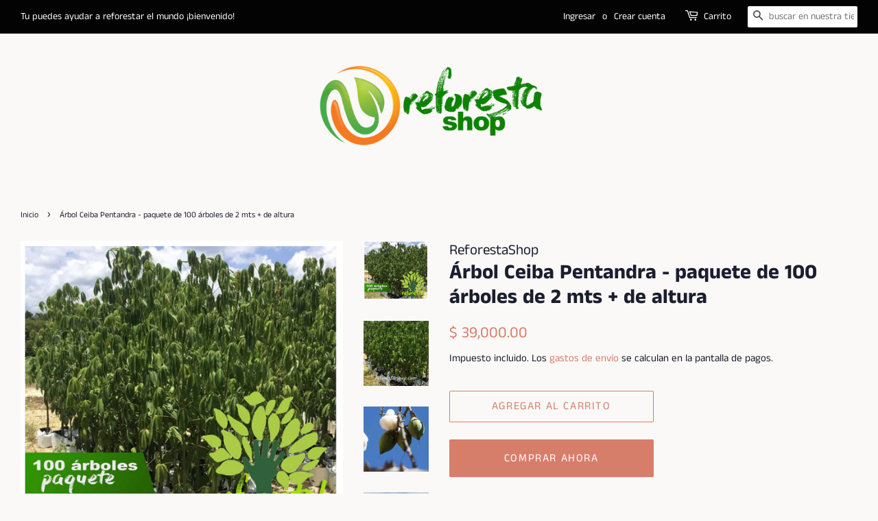

--- FILE ---
content_type: text/html; charset=utf-8
request_url: https://www.reforestashop.com/products/arbol-ceiba-pentandra-paquete-de-100-arboles-de-2-mts-de-altura
body_size: 21444
content:
<!doctype html>
<html class="no-js" lang="es">
<head>










  <!-- Basic page needs ================================================== -->
  <meta charset="utf-8">
  <meta http-equiv="X-UA-Compatible" content="IE=edge,chrome=1">

  

  <!-- Title and description ================================================== -->
  <title>
  Árbol Ceiba Pentandra - paquete de 100 árboles de 2 mts + de altura &ndash; ReforestaShop
  </title>

  
  <meta name="description" content="Árbol Ceiba Pentandra Paquete de 100 árboles de 2 + mts de altura vivos.  Comuníquese con nosotros para trabajar en cotizaciones de envío. Enviamos a toda la república mexicana. Por cuestiones costo de transporte, se envían sin bolsa y sin tierra, deberán ser plantados de inmediato al ser recibidos. Árbol sagrado de lo">
  

  <!-- Social meta ================================================== -->
  <!-- /snippets/social-meta-tags.liquid -->




<meta property="og:site_name" content="ReforestaShop">
<meta property="og:url" content="https://www.reforestashop.com/products/arbol-ceiba-pentandra-paquete-de-100-arboles-de-2-mts-de-altura">
<meta property="og:title" content="Árbol Ceiba Pentandra - paquete de 100 árboles de 2 mts + de altura">
<meta property="og:type" content="product">
<meta property="og:description" content="Árbol Ceiba Pentandra Paquete de 100 árboles de 2 + mts de altura vivos.  Comuníquese con nosotros para trabajar en cotizaciones de envío. Enviamos a toda la república mexicana. Por cuestiones costo de transporte, se envían sin bolsa y sin tierra, deberán ser plantados de inmediato al ser recibidos. Árbol sagrado de lo">

  <meta property="og:price:amount" content="39,000.00">
  <meta property="og:price:currency" content="MXN">

<meta property="og:image" content="http://www.reforestashop.com/cdn/shop/products/ceiba-pentandra-100_074262a5-2d0f-4631-b218-9c3f8f603948_1200x1200.png?v=1624223074"><meta property="og:image" content="http://www.reforestashop.com/cdn/shop/products/arboles-ceiba-venta-A_c4fa8117-47ee-4654-9963-089c50a18880_1200x1200.jpg?v=1624223074"><meta property="og:image" content="http://www.reforestashop.com/cdn/shop/products/semillas-ceiba-3_78e25582-f0e7-42b9-afd3-841f9ba9dd9d_1200x1200.jpg?v=1624223074">
<meta property="og:image:secure_url" content="https://www.reforestashop.com/cdn/shop/products/ceiba-pentandra-100_074262a5-2d0f-4631-b218-9c3f8f603948_1200x1200.png?v=1624223074"><meta property="og:image:secure_url" content="https://www.reforestashop.com/cdn/shop/products/arboles-ceiba-venta-A_c4fa8117-47ee-4654-9963-089c50a18880_1200x1200.jpg?v=1624223074"><meta property="og:image:secure_url" content="https://www.reforestashop.com/cdn/shop/products/semillas-ceiba-3_78e25582-f0e7-42b9-afd3-841f9ba9dd9d_1200x1200.jpg?v=1624223074">


  <meta name="twitter:site" content="@ReforestaShop">

<meta name="twitter:card" content="summary_large_image">
<meta name="twitter:title" content="Árbol Ceiba Pentandra - paquete de 100 árboles de 2 mts + de altura">
<meta name="twitter:description" content="Árbol Ceiba Pentandra Paquete de 100 árboles de 2 + mts de altura vivos.  Comuníquese con nosotros para trabajar en cotizaciones de envío. Enviamos a toda la república mexicana. Por cuestiones costo de transporte, se envían sin bolsa y sin tierra, deberán ser plantados de inmediato al ser recibidos. Árbol sagrado de lo">


  <!-- Helpers ================================================== -->
  <link rel="canonical" href="https://www.reforestashop.com/products/arbol-ceiba-pentandra-paquete-de-100-arboles-de-2-mts-de-altura">
  <meta name="viewport" content="width=device-width,initial-scale=1">
  <meta name="theme-color" content="#d77e6a">

  <!-- CSS ================================================== -->
  <link href="//www.reforestashop.com/cdn/shop/t/2/assets/timber.scss.css?v=131377968436172467041759260654" rel="stylesheet" type="text/css" media="all" />
  <link href="//www.reforestashop.com/cdn/shop/t/2/assets/theme.scss.css?v=111192422034146856311759260654" rel="stylesheet" type="text/css" media="all" />

  <script>
    window.theme = window.theme || {};

    var theme = {
      strings: {
        addToCart: "Agregar al carrito",
        soldOut: "Agotado",
        unavailable: "No disponible",
        zoomClose: "Cerrar (esc)",
        zoomPrev: "Anterior (tecla de flecha izquierda)",
        zoomNext: "Siguiente (tecla de flecha derecha)",
        addressError: "No se puede encontrar esa dirección",
        addressNoResults: "No results for that address",
        addressQueryLimit: "Se ha excedido el límite de uso de la API de Google . Considere la posibilidad de actualizar a un \u003ca href=\"https:\/\/developers.google.com\/maps\/premium\/usage-limits\"\u003ePlan Premium\u003c\/a\u003e.",
        authError: "Hubo un problema de autenticación con su cuenta de Google Maps API."
      },
      settings: {
        // Adding some settings to allow the editor to update correctly when they are changed
        enableWideLayout: true,
        typeAccentTransform: true,
        typeAccentSpacing: true,
        baseFontSize: '16px',
        headerBaseFontSize: '30px',
        accentFontSize: '16px'
      },
      variables: {
        mediaQueryMedium: 'screen and (max-width: 768px)',
        bpSmall: false
      },
      moneyFormat: "\u003cspan class=\"money conversion-bear-money\"\u003e$ {{amount}}\u003c\/span\u003e"
    }

    document.documentElement.className = document.documentElement.className.replace('no-js', 'supports-js');
  </script>

  <!-- Header hook for plugins ================================================== -->
  <script>window.performance && window.performance.mark && window.performance.mark('shopify.content_for_header.start');</script><meta name="google-site-verification" content="PuXSLU-J_h0CAs7G9WHqI-kr7QWmSaFg1tTha6bduz0">
<meta name="facebook-domain-verification" content="e89c0clhq37sctcnp0aldelg633lwy">
<meta name="facebook-domain-verification" content="p2oeyzfv0k3gs5ono01v9rpt2o2cgk">
<meta id="shopify-digital-wallet" name="shopify-digital-wallet" content="/52704084160/digital_wallets/dialog">
<meta name="shopify-checkout-api-token" content="d83536485c019f46da113c702a6035cb">
<meta id="in-context-paypal-metadata" data-shop-id="52704084160" data-venmo-supported="false" data-environment="production" data-locale="es_ES" data-paypal-v4="true" data-currency="MXN">
<link rel="alternate" hreflang="x-default" href="https://www.reforestashop.com/products/arbol-ceiba-pentandra-paquete-de-100-arboles-de-2-mts-de-altura">
<link rel="alternate" hreflang="es" href="https://www.reforestashop.com/products/arbol-ceiba-pentandra-paquete-de-100-arboles-de-2-mts-de-altura">
<link rel="alternate" hreflang="en" href="https://www.reforestashop.com/en/products/arbol-ceiba-pentandra-paquete-de-100-arboles-de-2-mts-de-altura">
<link rel="alternate" type="application/json+oembed" href="https://www.reforestashop.com/products/arbol-ceiba-pentandra-paquete-de-100-arboles-de-2-mts-de-altura.oembed">
<script async="async" src="/checkouts/internal/preloads.js?locale=es-MX"></script>
<script id="shopify-features" type="application/json">{"accessToken":"d83536485c019f46da113c702a6035cb","betas":["rich-media-storefront-analytics"],"domain":"www.reforestashop.com","predictiveSearch":true,"shopId":52704084160,"locale":"es"}</script>
<script>var Shopify = Shopify || {};
Shopify.shop = "reforestashop.myshopify.com";
Shopify.locale = "es";
Shopify.currency = {"active":"MXN","rate":"1.0"};
Shopify.country = "MX";
Shopify.theme = {"name":"Minimal","id":117605859520,"schema_name":"Minimal","schema_version":"12.2.1","theme_store_id":380,"role":"main"};
Shopify.theme.handle = "null";
Shopify.theme.style = {"id":null,"handle":null};
Shopify.cdnHost = "www.reforestashop.com/cdn";
Shopify.routes = Shopify.routes || {};
Shopify.routes.root = "/";</script>
<script type="module">!function(o){(o.Shopify=o.Shopify||{}).modules=!0}(window);</script>
<script>!function(o){function n(){var o=[];function n(){o.push(Array.prototype.slice.apply(arguments))}return n.q=o,n}var t=o.Shopify=o.Shopify||{};t.loadFeatures=n(),t.autoloadFeatures=n()}(window);</script>
<script id="shop-js-analytics" type="application/json">{"pageType":"product"}</script>
<script defer="defer" async type="module" src="//www.reforestashop.com/cdn/shopifycloud/shop-js/modules/v2/client.init-shop-cart-sync_2Gr3Q33f.es.esm.js"></script>
<script defer="defer" async type="module" src="//www.reforestashop.com/cdn/shopifycloud/shop-js/modules/v2/chunk.common_noJfOIa7.esm.js"></script>
<script defer="defer" async type="module" src="//www.reforestashop.com/cdn/shopifycloud/shop-js/modules/v2/chunk.modal_Deo2FJQo.esm.js"></script>
<script type="module">
  await import("//www.reforestashop.com/cdn/shopifycloud/shop-js/modules/v2/client.init-shop-cart-sync_2Gr3Q33f.es.esm.js");
await import("//www.reforestashop.com/cdn/shopifycloud/shop-js/modules/v2/chunk.common_noJfOIa7.esm.js");
await import("//www.reforestashop.com/cdn/shopifycloud/shop-js/modules/v2/chunk.modal_Deo2FJQo.esm.js");

  window.Shopify.SignInWithShop?.initShopCartSync?.({"fedCMEnabled":true,"windoidEnabled":true});

</script>
<script id="__st">var __st={"a":52704084160,"offset":-21600,"reqid":"a8c4ddcc-e035-4129-9ce5-4cd84438372b-1769115975","pageurl":"www.reforestashop.com\/products\/arbol-ceiba-pentandra-paquete-de-100-arboles-de-2-mts-de-altura","u":"cd8f155df599","p":"product","rtyp":"product","rid":6736413229248};</script>
<script>window.ShopifyPaypalV4VisibilityTracking = true;</script>
<script id="captcha-bootstrap">!function(){'use strict';const t='contact',e='account',n='new_comment',o=[[t,t],['blogs',n],['comments',n],[t,'customer']],c=[[e,'customer_login'],[e,'guest_login'],[e,'recover_customer_password'],[e,'create_customer']],r=t=>t.map((([t,e])=>`form[action*='/${t}']:not([data-nocaptcha='true']) input[name='form_type'][value='${e}']`)).join(','),a=t=>()=>t?[...document.querySelectorAll(t)].map((t=>t.form)):[];function s(){const t=[...o],e=r(t);return a(e)}const i='password',u='form_key',d=['recaptcha-v3-token','g-recaptcha-response','h-captcha-response',i],f=()=>{try{return window.sessionStorage}catch{return}},m='__shopify_v',_=t=>t.elements[u];function p(t,e,n=!1){try{const o=window.sessionStorage,c=JSON.parse(o.getItem(e)),{data:r}=function(t){const{data:e,action:n}=t;return t[m]||n?{data:e,action:n}:{data:t,action:n}}(c);for(const[e,n]of Object.entries(r))t.elements[e]&&(t.elements[e].value=n);n&&o.removeItem(e)}catch(o){console.error('form repopulation failed',{error:o})}}const l='form_type',E='cptcha';function T(t){t.dataset[E]=!0}const w=window,h=w.document,L='Shopify',v='ce_forms',y='captcha';let A=!1;((t,e)=>{const n=(g='f06e6c50-85a8-45c8-87d0-21a2b65856fe',I='https://cdn.shopify.com/shopifycloud/storefront-forms-hcaptcha/ce_storefront_forms_captcha_hcaptcha.v1.5.2.iife.js',D={infoText:'Protegido por hCaptcha',privacyText:'Privacidad',termsText:'Términos'},(t,e,n)=>{const o=w[L][v],c=o.bindForm;if(c)return c(t,g,e,D).then(n);var r;o.q.push([[t,g,e,D],n]),r=I,A||(h.body.append(Object.assign(h.createElement('script'),{id:'captcha-provider',async:!0,src:r})),A=!0)});var g,I,D;w[L]=w[L]||{},w[L][v]=w[L][v]||{},w[L][v].q=[],w[L][y]=w[L][y]||{},w[L][y].protect=function(t,e){n(t,void 0,e),T(t)},Object.freeze(w[L][y]),function(t,e,n,w,h,L){const[v,y,A,g]=function(t,e,n){const i=e?o:[],u=t?c:[],d=[...i,...u],f=r(d),m=r(i),_=r(d.filter((([t,e])=>n.includes(e))));return[a(f),a(m),a(_),s()]}(w,h,L),I=t=>{const e=t.target;return e instanceof HTMLFormElement?e:e&&e.form},D=t=>v().includes(t);t.addEventListener('submit',(t=>{const e=I(t);if(!e)return;const n=D(e)&&!e.dataset.hcaptchaBound&&!e.dataset.recaptchaBound,o=_(e),c=g().includes(e)&&(!o||!o.value);(n||c)&&t.preventDefault(),c&&!n&&(function(t){try{if(!f())return;!function(t){const e=f();if(!e)return;const n=_(t);if(!n)return;const o=n.value;o&&e.removeItem(o)}(t);const e=Array.from(Array(32),(()=>Math.random().toString(36)[2])).join('');!function(t,e){_(t)||t.append(Object.assign(document.createElement('input'),{type:'hidden',name:u})),t.elements[u].value=e}(t,e),function(t,e){const n=f();if(!n)return;const o=[...t.querySelectorAll(`input[type='${i}']`)].map((({name:t})=>t)),c=[...d,...o],r={};for(const[a,s]of new FormData(t).entries())c.includes(a)||(r[a]=s);n.setItem(e,JSON.stringify({[m]:1,action:t.action,data:r}))}(t,e)}catch(e){console.error('failed to persist form',e)}}(e),e.submit())}));const S=(t,e)=>{t&&!t.dataset[E]&&(n(t,e.some((e=>e===t))),T(t))};for(const o of['focusin','change'])t.addEventListener(o,(t=>{const e=I(t);D(e)&&S(e,y())}));const B=e.get('form_key'),M=e.get(l),P=B&&M;t.addEventListener('DOMContentLoaded',(()=>{const t=y();if(P)for(const e of t)e.elements[l].value===M&&p(e,B);[...new Set([...A(),...v().filter((t=>'true'===t.dataset.shopifyCaptcha))])].forEach((e=>S(e,t)))}))}(h,new URLSearchParams(w.location.search),n,t,e,['guest_login'])})(!0,!0)}();</script>
<script integrity="sha256-4kQ18oKyAcykRKYeNunJcIwy7WH5gtpwJnB7kiuLZ1E=" data-source-attribution="shopify.loadfeatures" defer="defer" src="//www.reforestashop.com/cdn/shopifycloud/storefront/assets/storefront/load_feature-a0a9edcb.js" crossorigin="anonymous"></script>
<script data-source-attribution="shopify.dynamic_checkout.dynamic.init">var Shopify=Shopify||{};Shopify.PaymentButton=Shopify.PaymentButton||{isStorefrontPortableWallets:!0,init:function(){window.Shopify.PaymentButton.init=function(){};var t=document.createElement("script");t.src="https://www.reforestashop.com/cdn/shopifycloud/portable-wallets/latest/portable-wallets.es.js",t.type="module",document.head.appendChild(t)}};
</script>
<script data-source-attribution="shopify.dynamic_checkout.buyer_consent">
  function portableWalletsHideBuyerConsent(e){var t=document.getElementById("shopify-buyer-consent"),n=document.getElementById("shopify-subscription-policy-button");t&&n&&(t.classList.add("hidden"),t.setAttribute("aria-hidden","true"),n.removeEventListener("click",e))}function portableWalletsShowBuyerConsent(e){var t=document.getElementById("shopify-buyer-consent"),n=document.getElementById("shopify-subscription-policy-button");t&&n&&(t.classList.remove("hidden"),t.removeAttribute("aria-hidden"),n.addEventListener("click",e))}window.Shopify?.PaymentButton&&(window.Shopify.PaymentButton.hideBuyerConsent=portableWalletsHideBuyerConsent,window.Shopify.PaymentButton.showBuyerConsent=portableWalletsShowBuyerConsent);
</script>
<script>
  function portableWalletsCleanup(e){e&&e.src&&console.error("Failed to load portable wallets script "+e.src);var t=document.querySelectorAll("shopify-accelerated-checkout .shopify-payment-button__skeleton, shopify-accelerated-checkout-cart .wallet-cart-button__skeleton"),e=document.getElementById("shopify-buyer-consent");for(let e=0;e<t.length;e++)t[e].remove();e&&e.remove()}function portableWalletsNotLoadedAsModule(e){e instanceof ErrorEvent&&"string"==typeof e.message&&e.message.includes("import.meta")&&"string"==typeof e.filename&&e.filename.includes("portable-wallets")&&(window.removeEventListener("error",portableWalletsNotLoadedAsModule),window.Shopify.PaymentButton.failedToLoad=e,"loading"===document.readyState?document.addEventListener("DOMContentLoaded",window.Shopify.PaymentButton.init):window.Shopify.PaymentButton.init())}window.addEventListener("error",portableWalletsNotLoadedAsModule);
</script>

<script type="module" src="https://www.reforestashop.com/cdn/shopifycloud/portable-wallets/latest/portable-wallets.es.js" onError="portableWalletsCleanup(this)" crossorigin="anonymous"></script>
<script nomodule>
  document.addEventListener("DOMContentLoaded", portableWalletsCleanup);
</script>

<link id="shopify-accelerated-checkout-styles" rel="stylesheet" media="screen" href="https://www.reforestashop.com/cdn/shopifycloud/portable-wallets/latest/accelerated-checkout-backwards-compat.css" crossorigin="anonymous">
<style id="shopify-accelerated-checkout-cart">
        #shopify-buyer-consent {
  margin-top: 1em;
  display: inline-block;
  width: 100%;
}

#shopify-buyer-consent.hidden {
  display: none;
}

#shopify-subscription-policy-button {
  background: none;
  border: none;
  padding: 0;
  text-decoration: underline;
  font-size: inherit;
  cursor: pointer;
}

#shopify-subscription-policy-button::before {
  box-shadow: none;
}

      </style>

<script>window.performance && window.performance.mark && window.performance.mark('shopify.content_for_header.end');</script>

  <script src="//www.reforestashop.com/cdn/shop/t/2/assets/jquery-2.2.3.min.js?v=58211863146907186831610253939" type="text/javascript"></script>

  <script src="//www.reforestashop.com/cdn/shop/t/2/assets/lazysizes.min.js?v=155223123402716617051610253940" async="async"></script>

  
  

<style type='text/css'>
  .baCountry{width:30px;height:20px;display:inline-block;vertical-align:middle;margin-right:6px;background-size:30px!important;border-radius:4px;background-repeat:no-repeat}
  .baCountry-traditional .baCountry{background-image:url(https://cdn.shopify.com/s/files/1/0194/1736/6592/t/1/assets/ba-flags.png?=14261939516959647149);height:19px!important}
  .baCountry-modern .baCountry{background-image:url(https://cdn.shopify.com/s/files/1/0194/1736/6592/t/1/assets/ba-flags.png?=14261939516959647149)}
  .baCountry-NO-FLAG{background-position:0 0}.baCountry-AD{background-position:0 -20px}.baCountry-AED{background-position:0 -40px}.baCountry-AFN{background-position:0 -60px}.baCountry-AG{background-position:0 -80px}.baCountry-AI{background-position:0 -100px}.baCountry-ALL{background-position:0 -120px}.baCountry-AMD{background-position:0 -140px}.baCountry-AOA{background-position:0 -160px}.baCountry-ARS{background-position:0 -180px}.baCountry-AS{background-position:0 -200px}.baCountry-AT{background-position:0 -220px}.baCountry-AUD{background-position:0 -240px}.baCountry-AWG{background-position:0 -260px}.baCountry-AZN{background-position:0 -280px}.baCountry-BAM{background-position:0 -300px}.baCountry-BBD{background-position:0 -320px}.baCountry-BDT{background-position:0 -340px}.baCountry-BE{background-position:0 -360px}.baCountry-BF{background-position:0 -380px}.baCountry-BGN{background-position:0 -400px}.baCountry-BHD{background-position:0 -420px}.baCountry-BIF{background-position:0 -440px}.baCountry-BJ{background-position:0 -460px}.baCountry-BMD{background-position:0 -480px}.baCountry-BND{background-position:0 -500px}.baCountry-BOB{background-position:0 -520px}.baCountry-BRL{background-position:0 -540px}.baCountry-BSD{background-position:0 -560px}.baCountry-BTN{background-position:0 -580px}.baCountry-BWP{background-position:0 -600px}.baCountry-BYN{background-position:0 -620px}.baCountry-BZD{background-position:0 -640px}.baCountry-CAD{background-position:0 -660px}.baCountry-CC{background-position:0 -680px}.baCountry-CDF{background-position:0 -700px}.baCountry-CG{background-position:0 -720px}.baCountry-CHF{background-position:0 -740px}.baCountry-CI{background-position:0 -760px}.baCountry-CK{background-position:0 -780px}.baCountry-CLP{background-position:0 -800px}.baCountry-CM{background-position:0 -820px}.baCountry-CNY{background-position:0 -840px}.baCountry-COP{background-position:0 -860px}.baCountry-CRC{background-position:0 -880px}.baCountry-CU{background-position:0 -900px}.baCountry-CX{background-position:0 -920px}.baCountry-CY{background-position:0 -940px}.baCountry-CZK{background-position:0 -960px}.baCountry-DE{background-position:0 -980px}.baCountry-DJF{background-position:0 -1000px}.baCountry-DKK{background-position:0 -1020px}.baCountry-DM{background-position:0 -1040px}.baCountry-DOP{background-position:0 -1060px}.baCountry-DZD{background-position:0 -1080px}.baCountry-EC{background-position:0 -1100px}.baCountry-EE{background-position:0 -1120px}.baCountry-EGP{background-position:0 -1140px}.baCountry-ER{background-position:0 -1160px}.baCountry-ES{background-position:0 -1180px}.baCountry-ETB{background-position:0 -1200px}.baCountry-EUR{background-position:0 -1220px}.baCountry-FI{background-position:0 -1240px}.baCountry-FJD{background-position:0 -1260px}.baCountry-FKP{background-position:0 -1280px}.baCountry-FO{background-position:0 -1300px}.baCountry-FR{background-position:0 -1320px}.baCountry-GA{background-position:0 -1340px}.baCountry-GBP{background-position:0 -1360px}.baCountry-GD{background-position:0 -1380px}.baCountry-GEL{background-position:0 -1400px}.baCountry-GHS{background-position:0 -1420px}.baCountry-GIP{background-position:0 -1440px}.baCountry-GL{background-position:0 -1460px}.baCountry-GMD{background-position:0 -1480px}.baCountry-GNF{background-position:0 -1500px}.baCountry-GQ{background-position:0 -1520px}.baCountry-GR{background-position:0 -1540px}.baCountry-GTQ{background-position:0 -1560px}.baCountry-GU{background-position:0 -1580px}.baCountry-GW{background-position:0 -1600px}.baCountry-HKD{background-position:0 -1620px}.baCountry-HNL{background-position:0 -1640px}.baCountry-HRK{background-position:0 -1660px}.baCountry-HTG{background-position:0 -1680px}.baCountry-HUF{background-position:0 -1700px}.baCountry-IDR{background-position:0 -1720px}.baCountry-IE{background-position:0 -1740px}.baCountry-ILS{background-position:0 -1760px}.baCountry-INR{background-position:0 -1780px}.baCountry-IO{background-position:0 -1800px}.baCountry-IQD{background-position:0 -1820px}.baCountry-IRR{background-position:0 -1840px}.baCountry-ISK{background-position:0 -1860px}.baCountry-IT{background-position:0 -1880px}.baCountry-JMD{background-position:0 -1900px}.baCountry-JOD{background-position:0 -1920px}.baCountry-JPY{background-position:0 -1940px}.baCountry-KES{background-position:0 -1960px}.baCountry-KGS{background-position:0 -1980px}.baCountry-KHR{background-position:0 -2000px}.baCountry-KI{background-position:0 -2020px}.baCountry-KMF{background-position:0 -2040px}.baCountry-KN{background-position:0 -2060px}.baCountry-KP{background-position:0 -2080px}.baCountry-KRW{background-position:0 -2100px}.baCountry-KWD{background-position:0 -2120px}.baCountry-KYD{background-position:0 -2140px}.baCountry-KZT{background-position:0 -2160px}.baCountry-LBP{background-position:0 -2180px}.baCountry-LI{background-position:0 -2200px}.baCountry-LKR{background-position:0 -2220px}.baCountry-LRD{background-position:0 -2240px}.baCountry-LSL{background-position:0 -2260px}.baCountry-LT{background-position:0 -2280px}.baCountry-LU{background-position:0 -2300px}.baCountry-LV{background-position:0 -2320px}.baCountry-LYD{background-position:0 -2340px}.baCountry-MAD{background-position:0 -2360px}.baCountry-MC{background-position:0 -2380px}.baCountry-MDL{background-position:0 -2400px}.baCountry-ME{background-position:0 -2420px}.baCountry-MGA{background-position:0 -2440px}.baCountry-MKD{background-position:0 -2460px}.baCountry-ML{background-position:0 -2480px}.baCountry-MMK{background-position:0 -2500px}.baCountry-MN{background-position:0 -2520px}.baCountry-MOP{background-position:0 -2540px}.baCountry-MQ{background-position:0 -2560px}.baCountry-MR{background-position:0 -2580px}.baCountry-MS{background-position:0 -2600px}.baCountry-MT{background-position:0 -2620px}.baCountry-MUR{background-position:0 -2640px}.baCountry-MVR{background-position:0 -2660px}.baCountry-MWK{background-position:0 -2680px}.baCountry-MXN{background-position:0 -2700px}.baCountry-MYR{background-position:0 -2720px}.baCountry-MZN{background-position:0 -2740px}.baCountry-NAD{background-position:0 -2760px}.baCountry-NE{background-position:0 -2780px}.baCountry-NF{background-position:0 -2800px}.baCountry-NG{background-position:0 -2820px}.baCountry-NIO{background-position:0 -2840px}.baCountry-NL{background-position:0 -2860px}.baCountry-NOK{background-position:0 -2880px}.baCountry-NPR{background-position:0 -2900px}.baCountry-NR{background-position:0 -2920px}.baCountry-NU{background-position:0 -2940px}.baCountry-NZD{background-position:0 -2960px}.baCountry-OMR{background-position:0 -2980px}.baCountry-PAB{background-position:0 -3000px}.baCountry-PEN{background-position:0 -3020px}.baCountry-PGK{background-position:0 -3040px}.baCountry-PHP{background-position:0 -3060px}.baCountry-PKR{background-position:0 -3080px}.baCountry-PLN{background-position:0 -3100px}.baCountry-PR{background-position:0 -3120px}.baCountry-PS{background-position:0 -3140px}.baCountry-PT{background-position:0 -3160px}.baCountry-PW{background-position:0 -3180px}.baCountry-QAR{background-position:0 -3200px}.baCountry-RON{background-position:0 -3220px}.baCountry-RSD{background-position:0 -3240px}.baCountry-RUB{background-position:0 -3260px}.baCountry-RWF{background-position:0 -3280px}.baCountry-SAR{background-position:0 -3300px}.baCountry-SBD{background-position:0 -3320px}.baCountry-SCR{background-position:0 -3340px}.baCountry-SDG{background-position:0 -3360px}.baCountry-SEK{background-position:0 -3380px}.baCountry-SGD{background-position:0 -3400px}.baCountry-SI{background-position:0 -3420px}.baCountry-SK{background-position:0 -3440px}.baCountry-SLL{background-position:0 -3460px}.baCountry-SM{background-position:0 -3480px}.baCountry-SN{background-position:0 -3500px}.baCountry-SO{background-position:0 -3520px}.baCountry-SRD{background-position:0 -3540px}.baCountry-SSP{background-position:0 -3560px}.baCountry-STD{background-position:0 -3580px}.baCountry-SV{background-position:0 -3600px}.baCountry-SYP{background-position:0 -3620px}.baCountry-SZL{background-position:0 -3640px}.baCountry-TC{background-position:0 -3660px}.baCountry-TD{background-position:0 -3680px}.baCountry-TG{background-position:0 -3700px}.baCountry-THB{background-position:0 -3720px}.baCountry-TJS{background-position:0 -3740px}.baCountry-TK{background-position:0 -3760px}.baCountry-TMT{background-position:0 -3780px}.baCountry-TND{background-position:0 -3800px}.baCountry-TOP{background-position:0 -3820px}.baCountry-TRY{background-position:0 -3840px}.baCountry-TTD{background-position:0 -3860px}.baCountry-TWD{background-position:0 -3880px}.baCountry-TZS{background-position:0 -3900px}.baCountry-UAH{background-position:0 -3920px}.baCountry-UGX{background-position:0 -3940px}.baCountry-USD{background-position:0 -3960px}.baCountry-UYU{background-position:0 -3980px}.baCountry-UZS{background-position:0 -4000px}.baCountry-VEF{background-position:0 -4020px}.baCountry-VG{background-position:0 -4040px}.baCountry-VI{background-position:0 -4060px}.baCountry-VND{background-position:0 -4080px}.baCountry-VUV{background-position:0 -4100px}.baCountry-WST{background-position:0 -4120px}.baCountry-XAF{background-position:0 -4140px}.baCountry-XPF{background-position:0 -4160px}.baCountry-YER{background-position:0 -4180px}.baCountry-ZAR{background-position:0 -4200px}.baCountry-ZM{background-position:0 -4220px}.baCountry-ZW{background-position:0 -4240px}
  .bacurr-checkoutNotice{margin: 3px 10px 0 10px;left: 0;right: 0;text-align: center;}
  @media (min-width:750px) {.bacurr-checkoutNotice{position: absolute;}}
</style>

<script>
    window.baCurr = window.baCurr || {};
    window.baCurr.config = {}; window.baCurr.rePeat = function () {};
    Object.assign(window.baCurr.config, {
      "enabled":true,
      "manual_placement":"",
      "night_time":false,
      "round_by_default":false,
      "display_position":"top_right",
      "display_position_type":"floating",
      "custom_code":{"css":""},
      "flag_type":"countryandmoney",
      "flag_design":"modern",
      "round_style":"roundToDecimal",
      "round_dec":"0.99",
      "chosen_cur":[{"MXN":"Mexican Peso (MXN)"},{"USD":"US Dollar (USD)"},{"EUR":"Euro (EUR)"},{"GBP":"British Pound (GBP)"},{"CAD":"Canadian Dollar (CAD)"}],
      "desktop_visible":true,
      "mob_visible":true,
      "money_mouse_show":false,
      "textColor":"#1e1e1e",
      "flag_theme":"default",
      "selector_hover_hex":"#ffffff",
      "lightning":false,
      "mob_manual_placement":"",
      "mob_placement":"top_right",
      "mob_placement_type":"floating",
      "moneyWithCurrencyFormat":false,
      "ui_style":"default",
      "user_curr":"",
      "auto_loc":true,
      "auto_pref":false,
      "selector_bg_hex":"#ffffff",
      "selector_border_type":"noBorder",
      "cart_alert_bg_hex":"#000000",
      "cart_alert_note":"NOTE: All orders are processed in MEXICAN PESOS, using the latest exchange rates. 
Todos los pedidos son procesados en PESOS MEXICANOS. ",
      "cart_alert_state":true,
      "cart_alert_font_hex":"#fafafa"
    },{
      money_format: "\u003cspan class=\"money conversion-bear-money\"\u003e$ {{amount}}\u003c\/span\u003e",
      money_with_currency_format: "\u003cspan class=\"money conversion-bear-money\"\u003e$ {{amount}} MXN\u003c\/span\u003e",
      user_curr: "MXN"
    });
    window.baCurr.config.multi_curr = [];
    
    window.baCurr.config.final_currency = "MXN" || '';
    window.baCurr.config.multi_curr = "MXN".split(',') || '';

    (function(window, document) {"use strict";
      function onload(){
        function insertPopupMessageJs(){
          var head = document.getElementsByTagName('head')[0];
          var script = document.createElement('script');
          script.src = ('https:' == document.location.protocol ? 'https://' : 'http://') + 'boosterapps.com/apps/currency/preview_curr.js';
          script.type = 'text/javascript';
          head.appendChild(script);
        }

        if(document.location.search.indexOf("preview_cur=1") > -1){
          setTimeout(function(){
            window.currency_preview_result = document.getElementById("baCurrSelector").length > 0 ? 'success' : 'error';
            insertPopupMessageJs();
          }, 1000);
        }
      }

      var head = document.getElementsByTagName('head')[0];
      var script = document.createElement('script');
      script.src = ('https:' == document.location.protocol ? 'https://' : 'http://') + "";
      script.type = 'text/javascript';
      script.onload = script.onreadystatechange = function() {
      if (script.readyState) {
        if (script.readyState === 'complete' || script.readyState === 'loaded') {
          script.onreadystatechange = null;
            onload();
          }
        }
        else {
          onload();
        }
      };
      head.appendChild(script);

    }(window, document));
</script>

<!-- Global site tag (gtag.js) - Google Ads: 1035625851 --> <script async src="https://www.googletagmanager.com/gtag/js?id=AW-1035625851"></script> <script> window.dataLayer = window.dataLayer || []; function gtag(){dataLayer.push(arguments);} gtag('js', new Date()); gtag('config', 'AW-1035625851'); </script>
  
<!-- "snippets/booster-common.liquid" was not rendered, the associated app was uninstalled -->
<script type="text/javascript">
  //BOOSTER APPS COMMON JS CODE
  window.BoosterApps = window.BoosterApps || {};
  window.BoosterApps.common = window.BoosterApps.common || {};
  window.BoosterApps.common.shop = {
    permanent_domain: 'reforestashop.myshopify.com',
    currency: "MXN",
    money_format: "\u003cspan class=\"money conversion-bear-money\"\u003e$ {{amount}}\u003c\/span\u003e",
    id: 52704084160
  };
  

  window.BoosterApps.common.template = 'product';
  window.BoosterApps.common.cart = {};
  window.BoosterApps.common.vapid_public_key = "BO5RJ2FA8w6MW2Qt1_MKSFtoVpVjUMLYkHb2arb7zZxEaYGTMuLvmZGabSHj8q0EwlzLWBAcAU_0z-z9Xps8kF8=";

  window.BoosterApps.cs_app_url = "/apps/ba_fb_app";

  window.BoosterApps.global_config = {"asset_urls":{"loy":{"init_js":"https:\/\/cdn.shopify.com\/s\/files\/1\/0194\/1736\/6592\/t\/1\/assets\/ba_loy_init.js?v=1643899006","widget_js":"https:\/\/cdn.shopify.com\/s\/files\/1\/0194\/1736\/6592\/t\/1\/assets\/ba_loy_widget.js?v=1643899010","widget_css":"https:\/\/cdn.shopify.com\/s\/files\/1\/0194\/1736\/6592\/t\/1\/assets\/ba_loy_widget.css?v=1630424861"},"rev":{"init_js":null,"widget_js":null,"modal_js":null,"widget_css":null,"modal_css":null},"pu":{"init_js":"https:\/\/cdn.shopify.com\/s\/files\/1\/0194\/1736\/6592\/t\/1\/assets\/ba_pu_init.js?v=1635877170"},"bis":{"init_js":"https:\/\/cdn.shopify.com\/s\/files\/1\/0194\/1736\/6592\/t\/1\/assets\/ba_bis_init.js?v=1633795418","modal_js":"https:\/\/cdn.shopify.com\/s\/files\/1\/0194\/1736\/6592\/t\/1\/assets\/ba_bis_modal.js?v=1633795421","modal_css":"https:\/\/cdn.shopify.com\/s\/files\/1\/0194\/1736\/6592\/t\/1\/assets\/ba_bis_modal.css?v=1620346071"},"widgets":{"init_js":"https:\/\/cdn.shopify.com\/s\/files\/1\/0194\/1736\/6592\/t\/1\/assets\/ba_widget_init.js?v=1643989783","modal_js":"https:\/\/cdn.shopify.com\/s\/files\/1\/0194\/1736\/6592\/t\/1\/assets\/ba_widget_modal.js?v=1643989786","modal_css":"https:\/\/cdn.shopify.com\/s\/files\/1\/0194\/1736\/6592\/t\/1\/assets\/ba_widget_modal.css?v=1643989789"},"global":{"helper_js":"https:\/\/cdn.shopify.com\/s\/files\/1\/0194\/1736\/6592\/t\/1\/assets\/ba_tracking.js?v=1637601969"}},"proxy_paths":{"pu":"\/apps\/ba_fb_app","app_metrics":"\/apps\/ba_fb_app\/app_metrics","push_subscription":"\/apps\/ba_fb_app\/push"},"aat":["pu"],"pv":false,"sts":false,"bam":false,"base_money_format":"\u003cspan class=\"money conversion-bear-money\"\u003e$ {{amount}}\u003c\/span\u003e"};



    window.BoosterApps.pu_config = {"push_prompt_cover_enabled":false,"push_prompt_cover_title":"One small step","push_prompt_cover_message":"Allow your browser to receive notifications"};


  for (i = 0; i < window.localStorage.length; i++) {
    var key = window.localStorage.key(i);
    if (key.slice(0,10) === "ba_msg_sub") {
      window.BoosterApps.can_update_cart = true;
    }
  }

  
    if (window.BoosterApps.common.template == 'product'){
      window.BoosterApps.common.product = {
        id: 6736413229248, price: 3900000, handle: "arbol-ceiba-pentandra-paquete-de-100-arboles-de-2-mts-de-altura", tags: ["Árboles Vivos"],
        available: true, title: "Árbol Ceiba Pentandra - paquete de 100 árboles de 2 mts + de altura", variants: [{"id":40077402177728,"title":"Default Title","option1":"Default Title","option2":null,"option3":null,"sku":"","requires_shipping":true,"taxable":false,"featured_image":null,"available":true,"name":"Árbol Ceiba Pentandra - paquete de 100 árboles de 2 mts + de altura","public_title":null,"options":["Default Title"],"price":3900000,"weight":420000,"compare_at_price":null,"inventory_management":"shopify","barcode":"","requires_selling_plan":false,"selling_plan_allocations":[]}]
      };
      window.BoosterApps.common.product.review_data = null;
    }
  

</script>


<script type="text/javascript">
  !function(e){var t={};function r(n){if(t[n])return t[n].exports;var o=t[n]={i:n,l:!1,exports:{}};return e[n].call(o.exports,o,o.exports,r),o.l=!0,o.exports}r.m=e,r.c=t,r.d=function(e,t,n){r.o(e,t)||Object.defineProperty(e,t,{enumerable:!0,get:n})},r.r=function(e){"undefined"!==typeof Symbol&&Symbol.toStringTag&&Object.defineProperty(e,Symbol.toStringTag,{value:"Module"}),Object.defineProperty(e,"__esModule",{value:!0})},r.t=function(e,t){if(1&t&&(e=r(e)),8&t)return e;if(4&t&&"object"===typeof e&&e&&e.__esModule)return e;var n=Object.create(null);if(r.r(n),Object.defineProperty(n,"default",{enumerable:!0,value:e}),2&t&&"string"!=typeof e)for(var o in e)r.d(n,o,function(t){return e[t]}.bind(null,o));return n},r.n=function(e){var t=e&&e.__esModule?function(){return e.default}:function(){return e};return r.d(t,"a",t),t},r.o=function(e,t){return Object.prototype.hasOwnProperty.call(e,t)},r.p="https://boosterapps.com/apps/push-marketing/packs/",r(r.s=21)}({21:function(e,t){}});
//# sourceMappingURL=application-3d64c6bcfede9eadaa72.js.map

  //Global snippet for Booster Apps
  //this is updated automatically - do not edit manually.

  function loadScript(src, defer, done) {
    var js = document.createElement('script');
    js.src = src;
    js.defer = defer;
    js.onload = function(){done();};
    js.onerror = function(){
      done(new Error('Failed to load script ' + src));
    };
    document.head.appendChild(js);
  }

  function browserSupportsAllFeatures() {
    return window.Promise && window.fetch && window.Symbol;
  }

  if (browserSupportsAllFeatures()) {
    main();
  } else {
    loadScript('https://polyfill-fastly.net/v3/polyfill.min.js?features=Promise,fetch', true, main);
  }

  function loadAppScripts(){



      loadScript(window.BoosterApps.global_config.asset_urls.pu.init_js, true, function(){});
  }

  function main(err) {
    //isolate the scope
    loadScript(window.BoosterApps.global_config.asset_urls.global.helper_js, false, loadAppScripts);
  }
</script>

<link href="https://monorail-edge.shopifysvc.com" rel="dns-prefetch">
<script>(function(){if ("sendBeacon" in navigator && "performance" in window) {try {var session_token_from_headers = performance.getEntriesByType('navigation')[0].serverTiming.find(x => x.name == '_s').description;} catch {var session_token_from_headers = undefined;}var session_cookie_matches = document.cookie.match(/_shopify_s=([^;]*)/);var session_token_from_cookie = session_cookie_matches && session_cookie_matches.length === 2 ? session_cookie_matches[1] : "";var session_token = session_token_from_headers || session_token_from_cookie || "";function handle_abandonment_event(e) {var entries = performance.getEntries().filter(function(entry) {return /monorail-edge.shopifysvc.com/.test(entry.name);});if (!window.abandonment_tracked && entries.length === 0) {window.abandonment_tracked = true;var currentMs = Date.now();var navigation_start = performance.timing.navigationStart;var payload = {shop_id: 52704084160,url: window.location.href,navigation_start,duration: currentMs - navigation_start,session_token,page_type: "product"};window.navigator.sendBeacon("https://monorail-edge.shopifysvc.com/v1/produce", JSON.stringify({schema_id: "online_store_buyer_site_abandonment/1.1",payload: payload,metadata: {event_created_at_ms: currentMs,event_sent_at_ms: currentMs}}));}}window.addEventListener('pagehide', handle_abandonment_event);}}());</script>
<script id="web-pixels-manager-setup">(function e(e,d,r,n,o){if(void 0===o&&(o={}),!Boolean(null===(a=null===(i=window.Shopify)||void 0===i?void 0:i.analytics)||void 0===a?void 0:a.replayQueue)){var i,a;window.Shopify=window.Shopify||{};var t=window.Shopify;t.analytics=t.analytics||{};var s=t.analytics;s.replayQueue=[],s.publish=function(e,d,r){return s.replayQueue.push([e,d,r]),!0};try{self.performance.mark("wpm:start")}catch(e){}var l=function(){var e={modern:/Edge?\/(1{2}[4-9]|1[2-9]\d|[2-9]\d{2}|\d{4,})\.\d+(\.\d+|)|Firefox\/(1{2}[4-9]|1[2-9]\d|[2-9]\d{2}|\d{4,})\.\d+(\.\d+|)|Chrom(ium|e)\/(9{2}|\d{3,})\.\d+(\.\d+|)|(Maci|X1{2}).+ Version\/(15\.\d+|(1[6-9]|[2-9]\d|\d{3,})\.\d+)([,.]\d+|)( \(\w+\)|)( Mobile\/\w+|) Safari\/|Chrome.+OPR\/(9{2}|\d{3,})\.\d+\.\d+|(CPU[ +]OS|iPhone[ +]OS|CPU[ +]iPhone|CPU IPhone OS|CPU iPad OS)[ +]+(15[._]\d+|(1[6-9]|[2-9]\d|\d{3,})[._]\d+)([._]\d+|)|Android:?[ /-](13[3-9]|1[4-9]\d|[2-9]\d{2}|\d{4,})(\.\d+|)(\.\d+|)|Android.+Firefox\/(13[5-9]|1[4-9]\d|[2-9]\d{2}|\d{4,})\.\d+(\.\d+|)|Android.+Chrom(ium|e)\/(13[3-9]|1[4-9]\d|[2-9]\d{2}|\d{4,})\.\d+(\.\d+|)|SamsungBrowser\/([2-9]\d|\d{3,})\.\d+/,legacy:/Edge?\/(1[6-9]|[2-9]\d|\d{3,})\.\d+(\.\d+|)|Firefox\/(5[4-9]|[6-9]\d|\d{3,})\.\d+(\.\d+|)|Chrom(ium|e)\/(5[1-9]|[6-9]\d|\d{3,})\.\d+(\.\d+|)([\d.]+$|.*Safari\/(?![\d.]+ Edge\/[\d.]+$))|(Maci|X1{2}).+ Version\/(10\.\d+|(1[1-9]|[2-9]\d|\d{3,})\.\d+)([,.]\d+|)( \(\w+\)|)( Mobile\/\w+|) Safari\/|Chrome.+OPR\/(3[89]|[4-9]\d|\d{3,})\.\d+\.\d+|(CPU[ +]OS|iPhone[ +]OS|CPU[ +]iPhone|CPU IPhone OS|CPU iPad OS)[ +]+(10[._]\d+|(1[1-9]|[2-9]\d|\d{3,})[._]\d+)([._]\d+|)|Android:?[ /-](13[3-9]|1[4-9]\d|[2-9]\d{2}|\d{4,})(\.\d+|)(\.\d+|)|Mobile Safari.+OPR\/([89]\d|\d{3,})\.\d+\.\d+|Android.+Firefox\/(13[5-9]|1[4-9]\d|[2-9]\d{2}|\d{4,})\.\d+(\.\d+|)|Android.+Chrom(ium|e)\/(13[3-9]|1[4-9]\d|[2-9]\d{2}|\d{4,})\.\d+(\.\d+|)|Android.+(UC? ?Browser|UCWEB|U3)[ /]?(15\.([5-9]|\d{2,})|(1[6-9]|[2-9]\d|\d{3,})\.\d+)\.\d+|SamsungBrowser\/(5\.\d+|([6-9]|\d{2,})\.\d+)|Android.+MQ{2}Browser\/(14(\.(9|\d{2,})|)|(1[5-9]|[2-9]\d|\d{3,})(\.\d+|))(\.\d+|)|K[Aa][Ii]OS\/(3\.\d+|([4-9]|\d{2,})\.\d+)(\.\d+|)/},d=e.modern,r=e.legacy,n=navigator.userAgent;return n.match(d)?"modern":n.match(r)?"legacy":"unknown"}(),u="modern"===l?"modern":"legacy",c=(null!=n?n:{modern:"",legacy:""})[u],f=function(e){return[e.baseUrl,"/wpm","/b",e.hashVersion,"modern"===e.buildTarget?"m":"l",".js"].join("")}({baseUrl:d,hashVersion:r,buildTarget:u}),m=function(e){var d=e.version,r=e.bundleTarget,n=e.surface,o=e.pageUrl,i=e.monorailEndpoint;return{emit:function(e){var a=e.status,t=e.errorMsg,s=(new Date).getTime(),l=JSON.stringify({metadata:{event_sent_at_ms:s},events:[{schema_id:"web_pixels_manager_load/3.1",payload:{version:d,bundle_target:r,page_url:o,status:a,surface:n,error_msg:t},metadata:{event_created_at_ms:s}}]});if(!i)return console&&console.warn&&console.warn("[Web Pixels Manager] No Monorail endpoint provided, skipping logging."),!1;try{return self.navigator.sendBeacon.bind(self.navigator)(i,l)}catch(e){}var u=new XMLHttpRequest;try{return u.open("POST",i,!0),u.setRequestHeader("Content-Type","text/plain"),u.send(l),!0}catch(e){return console&&console.warn&&console.warn("[Web Pixels Manager] Got an unhandled error while logging to Monorail."),!1}}}}({version:r,bundleTarget:l,surface:e.surface,pageUrl:self.location.href,monorailEndpoint:e.monorailEndpoint});try{o.browserTarget=l,function(e){var d=e.src,r=e.async,n=void 0===r||r,o=e.onload,i=e.onerror,a=e.sri,t=e.scriptDataAttributes,s=void 0===t?{}:t,l=document.createElement("script"),u=document.querySelector("head"),c=document.querySelector("body");if(l.async=n,l.src=d,a&&(l.integrity=a,l.crossOrigin="anonymous"),s)for(var f in s)if(Object.prototype.hasOwnProperty.call(s,f))try{l.dataset[f]=s[f]}catch(e){}if(o&&l.addEventListener("load",o),i&&l.addEventListener("error",i),u)u.appendChild(l);else{if(!c)throw new Error("Did not find a head or body element to append the script");c.appendChild(l)}}({src:f,async:!0,onload:function(){if(!function(){var e,d;return Boolean(null===(d=null===(e=window.Shopify)||void 0===e?void 0:e.analytics)||void 0===d?void 0:d.initialized)}()){var d=window.webPixelsManager.init(e)||void 0;if(d){var r=window.Shopify.analytics;r.replayQueue.forEach((function(e){var r=e[0],n=e[1],o=e[2];d.publishCustomEvent(r,n,o)})),r.replayQueue=[],r.publish=d.publishCustomEvent,r.visitor=d.visitor,r.initialized=!0}}},onerror:function(){return m.emit({status:"failed",errorMsg:"".concat(f," has failed to load")})},sri:function(e){var d=/^sha384-[A-Za-z0-9+/=]+$/;return"string"==typeof e&&d.test(e)}(c)?c:"",scriptDataAttributes:o}),m.emit({status:"loading"})}catch(e){m.emit({status:"failed",errorMsg:(null==e?void 0:e.message)||"Unknown error"})}}})({shopId: 52704084160,storefrontBaseUrl: "https://www.reforestashop.com",extensionsBaseUrl: "https://extensions.shopifycdn.com/cdn/shopifycloud/web-pixels-manager",monorailEndpoint: "https://monorail-edge.shopifysvc.com/unstable/produce_batch",surface: "storefront-renderer",enabledBetaFlags: ["2dca8a86"],webPixelsConfigList: [{"id":"557744320","configuration":"{\"config\":\"{\\\"pixel_id\\\":\\\"GT-WKRHJT4\\\",\\\"target_country\\\":\\\"MX\\\",\\\"gtag_events\\\":[{\\\"type\\\":\\\"purchase\\\",\\\"action_label\\\":\\\"MC-KBY5Q1NQJF\\\"},{\\\"type\\\":\\\"page_view\\\",\\\"action_label\\\":\\\"MC-KBY5Q1NQJF\\\"},{\\\"type\\\":\\\"view_item\\\",\\\"action_label\\\":\\\"MC-KBY5Q1NQJF\\\"}],\\\"enable_monitoring_mode\\\":false}\"}","eventPayloadVersion":"v1","runtimeContext":"OPEN","scriptVersion":"b2a88bafab3e21179ed38636efcd8a93","type":"APP","apiClientId":1780363,"privacyPurposes":[],"dataSharingAdjustments":{"protectedCustomerApprovalScopes":["read_customer_address","read_customer_email","read_customer_name","read_customer_personal_data","read_customer_phone"]}},{"id":"233439424","configuration":"{\"pixel_id\":\"227680395892648\",\"pixel_type\":\"facebook_pixel\",\"metaapp_system_user_token\":\"-\"}","eventPayloadVersion":"v1","runtimeContext":"OPEN","scriptVersion":"ca16bc87fe92b6042fbaa3acc2fbdaa6","type":"APP","apiClientId":2329312,"privacyPurposes":["ANALYTICS","MARKETING","SALE_OF_DATA"],"dataSharingAdjustments":{"protectedCustomerApprovalScopes":["read_customer_address","read_customer_email","read_customer_name","read_customer_personal_data","read_customer_phone"]}},{"id":"shopify-app-pixel","configuration":"{}","eventPayloadVersion":"v1","runtimeContext":"STRICT","scriptVersion":"0450","apiClientId":"shopify-pixel","type":"APP","privacyPurposes":["ANALYTICS","MARKETING"]},{"id":"shopify-custom-pixel","eventPayloadVersion":"v1","runtimeContext":"LAX","scriptVersion":"0450","apiClientId":"shopify-pixel","type":"CUSTOM","privacyPurposes":["ANALYTICS","MARKETING"]}],isMerchantRequest: false,initData: {"shop":{"name":"ReforestaShop","paymentSettings":{"currencyCode":"MXN"},"myshopifyDomain":"reforestashop.myshopify.com","countryCode":"MX","storefrontUrl":"https:\/\/www.reforestashop.com"},"customer":null,"cart":null,"checkout":null,"productVariants":[{"price":{"amount":39000.0,"currencyCode":"MXN"},"product":{"title":"Árbol Ceiba Pentandra - paquete de 100 árboles de 2 mts + de altura","vendor":"ReforestaShop","id":"6736413229248","untranslatedTitle":"Árbol Ceiba Pentandra - paquete de 100 árboles de 2 mts + de altura","url":"\/products\/arbol-ceiba-pentandra-paquete-de-100-arboles-de-2-mts-de-altura","type":"Árboles Vivos"},"id":"40077402177728","image":{"src":"\/\/www.reforestashop.com\/cdn\/shop\/products\/ceiba-pentandra-100_074262a5-2d0f-4631-b218-9c3f8f603948.png?v=1624223074"},"sku":"","title":"Default Title","untranslatedTitle":"Default Title"}],"purchasingCompany":null},},"https://www.reforestashop.com/cdn","fcfee988w5aeb613cpc8e4bc33m6693e112",{"modern":"","legacy":""},{"shopId":"52704084160","storefrontBaseUrl":"https:\/\/www.reforestashop.com","extensionBaseUrl":"https:\/\/extensions.shopifycdn.com\/cdn\/shopifycloud\/web-pixels-manager","surface":"storefront-renderer","enabledBetaFlags":"[\"2dca8a86\"]","isMerchantRequest":"false","hashVersion":"fcfee988w5aeb613cpc8e4bc33m6693e112","publish":"custom","events":"[[\"page_viewed\",{}],[\"product_viewed\",{\"productVariant\":{\"price\":{\"amount\":39000.0,\"currencyCode\":\"MXN\"},\"product\":{\"title\":\"Árbol Ceiba Pentandra - paquete de 100 árboles de 2 mts + de altura\",\"vendor\":\"ReforestaShop\",\"id\":\"6736413229248\",\"untranslatedTitle\":\"Árbol Ceiba Pentandra - paquete de 100 árboles de 2 mts + de altura\",\"url\":\"\/products\/arbol-ceiba-pentandra-paquete-de-100-arboles-de-2-mts-de-altura\",\"type\":\"Árboles Vivos\"},\"id\":\"40077402177728\",\"image\":{\"src\":\"\/\/www.reforestashop.com\/cdn\/shop\/products\/ceiba-pentandra-100_074262a5-2d0f-4631-b218-9c3f8f603948.png?v=1624223074\"},\"sku\":\"\",\"title\":\"Default Title\",\"untranslatedTitle\":\"Default Title\"}}]]"});</script><script>
  window.ShopifyAnalytics = window.ShopifyAnalytics || {};
  window.ShopifyAnalytics.meta = window.ShopifyAnalytics.meta || {};
  window.ShopifyAnalytics.meta.currency = 'MXN';
  var meta = {"product":{"id":6736413229248,"gid":"gid:\/\/shopify\/Product\/6736413229248","vendor":"ReforestaShop","type":"Árboles Vivos","handle":"arbol-ceiba-pentandra-paquete-de-100-arboles-de-2-mts-de-altura","variants":[{"id":40077402177728,"price":3900000,"name":"Árbol Ceiba Pentandra - paquete de 100 árboles de 2 mts + de altura","public_title":null,"sku":""}],"remote":false},"page":{"pageType":"product","resourceType":"product","resourceId":6736413229248,"requestId":"a8c4ddcc-e035-4129-9ce5-4cd84438372b-1769115975"}};
  for (var attr in meta) {
    window.ShopifyAnalytics.meta[attr] = meta[attr];
  }
</script>
<script class="analytics">
  (function () {
    var customDocumentWrite = function(content) {
      var jquery = null;

      if (window.jQuery) {
        jquery = window.jQuery;
      } else if (window.Checkout && window.Checkout.$) {
        jquery = window.Checkout.$;
      }

      if (jquery) {
        jquery('body').append(content);
      }
    };

    var hasLoggedConversion = function(token) {
      if (token) {
        return document.cookie.indexOf('loggedConversion=' + token) !== -1;
      }
      return false;
    }

    var setCookieIfConversion = function(token) {
      if (token) {
        var twoMonthsFromNow = new Date(Date.now());
        twoMonthsFromNow.setMonth(twoMonthsFromNow.getMonth() + 2);

        document.cookie = 'loggedConversion=' + token + '; expires=' + twoMonthsFromNow;
      }
    }

    var trekkie = window.ShopifyAnalytics.lib = window.trekkie = window.trekkie || [];
    if (trekkie.integrations) {
      return;
    }
    trekkie.methods = [
      'identify',
      'page',
      'ready',
      'track',
      'trackForm',
      'trackLink'
    ];
    trekkie.factory = function(method) {
      return function() {
        var args = Array.prototype.slice.call(arguments);
        args.unshift(method);
        trekkie.push(args);
        return trekkie;
      };
    };
    for (var i = 0; i < trekkie.methods.length; i++) {
      var key = trekkie.methods[i];
      trekkie[key] = trekkie.factory(key);
    }
    trekkie.load = function(config) {
      trekkie.config = config || {};
      trekkie.config.initialDocumentCookie = document.cookie;
      var first = document.getElementsByTagName('script')[0];
      var script = document.createElement('script');
      script.type = 'text/javascript';
      script.onerror = function(e) {
        var scriptFallback = document.createElement('script');
        scriptFallback.type = 'text/javascript';
        scriptFallback.onerror = function(error) {
                var Monorail = {
      produce: function produce(monorailDomain, schemaId, payload) {
        var currentMs = new Date().getTime();
        var event = {
          schema_id: schemaId,
          payload: payload,
          metadata: {
            event_created_at_ms: currentMs,
            event_sent_at_ms: currentMs
          }
        };
        return Monorail.sendRequest("https://" + monorailDomain + "/v1/produce", JSON.stringify(event));
      },
      sendRequest: function sendRequest(endpointUrl, payload) {
        // Try the sendBeacon API
        if (window && window.navigator && typeof window.navigator.sendBeacon === 'function' && typeof window.Blob === 'function' && !Monorail.isIos12()) {
          var blobData = new window.Blob([payload], {
            type: 'text/plain'
          });

          if (window.navigator.sendBeacon(endpointUrl, blobData)) {
            return true;
          } // sendBeacon was not successful

        } // XHR beacon

        var xhr = new XMLHttpRequest();

        try {
          xhr.open('POST', endpointUrl);
          xhr.setRequestHeader('Content-Type', 'text/plain');
          xhr.send(payload);
        } catch (e) {
          console.log(e);
        }

        return false;
      },
      isIos12: function isIos12() {
        return window.navigator.userAgent.lastIndexOf('iPhone; CPU iPhone OS 12_') !== -1 || window.navigator.userAgent.lastIndexOf('iPad; CPU OS 12_') !== -1;
      }
    };
    Monorail.produce('monorail-edge.shopifysvc.com',
      'trekkie_storefront_load_errors/1.1',
      {shop_id: 52704084160,
      theme_id: 117605859520,
      app_name: "storefront",
      context_url: window.location.href,
      source_url: "//www.reforestashop.com/cdn/s/trekkie.storefront.46a754ac07d08c656eb845cfbf513dd9a18d4ced.min.js"});

        };
        scriptFallback.async = true;
        scriptFallback.src = '//www.reforestashop.com/cdn/s/trekkie.storefront.46a754ac07d08c656eb845cfbf513dd9a18d4ced.min.js';
        first.parentNode.insertBefore(scriptFallback, first);
      };
      script.async = true;
      script.src = '//www.reforestashop.com/cdn/s/trekkie.storefront.46a754ac07d08c656eb845cfbf513dd9a18d4ced.min.js';
      first.parentNode.insertBefore(script, first);
    };
    trekkie.load(
      {"Trekkie":{"appName":"storefront","development":false,"defaultAttributes":{"shopId":52704084160,"isMerchantRequest":null,"themeId":117605859520,"themeCityHash":"14161573242262906843","contentLanguage":"es","currency":"MXN","eventMetadataId":"4267c721-0ca2-43dd-877b-7e9edda257d4"},"isServerSideCookieWritingEnabled":true,"monorailRegion":"shop_domain","enabledBetaFlags":["65f19447"]},"Session Attribution":{},"S2S":{"facebookCapiEnabled":true,"source":"trekkie-storefront-renderer","apiClientId":580111}}
    );

    var loaded = false;
    trekkie.ready(function() {
      if (loaded) return;
      loaded = true;

      window.ShopifyAnalytics.lib = window.trekkie;

      var originalDocumentWrite = document.write;
      document.write = customDocumentWrite;
      try { window.ShopifyAnalytics.merchantGoogleAnalytics.call(this); } catch(error) {};
      document.write = originalDocumentWrite;

      window.ShopifyAnalytics.lib.page(null,{"pageType":"product","resourceType":"product","resourceId":6736413229248,"requestId":"a8c4ddcc-e035-4129-9ce5-4cd84438372b-1769115975","shopifyEmitted":true});

      var match = window.location.pathname.match(/checkouts\/(.+)\/(thank_you|post_purchase)/)
      var token = match? match[1]: undefined;
      if (!hasLoggedConversion(token)) {
        setCookieIfConversion(token);
        window.ShopifyAnalytics.lib.track("Viewed Product",{"currency":"MXN","variantId":40077402177728,"productId":6736413229248,"productGid":"gid:\/\/shopify\/Product\/6736413229248","name":"Árbol Ceiba Pentandra - paquete de 100 árboles de 2 mts + de altura","price":"39000.00","sku":"","brand":"ReforestaShop","variant":null,"category":"Árboles Vivos","nonInteraction":true,"remote":false},undefined,undefined,{"shopifyEmitted":true});
      window.ShopifyAnalytics.lib.track("monorail:\/\/trekkie_storefront_viewed_product\/1.1",{"currency":"MXN","variantId":40077402177728,"productId":6736413229248,"productGid":"gid:\/\/shopify\/Product\/6736413229248","name":"Árbol Ceiba Pentandra - paquete de 100 árboles de 2 mts + de altura","price":"39000.00","sku":"","brand":"ReforestaShop","variant":null,"category":"Árboles Vivos","nonInteraction":true,"remote":false,"referer":"https:\/\/www.reforestashop.com\/products\/arbol-ceiba-pentandra-paquete-de-100-arboles-de-2-mts-de-altura"});
      }
    });


        var eventsListenerScript = document.createElement('script');
        eventsListenerScript.async = true;
        eventsListenerScript.src = "//www.reforestashop.com/cdn/shopifycloud/storefront/assets/shop_events_listener-3da45d37.js";
        document.getElementsByTagName('head')[0].appendChild(eventsListenerScript);

})();</script>
  <script>
  if (!window.ga || (window.ga && typeof window.ga !== 'function')) {
    window.ga = function ga() {
      (window.ga.q = window.ga.q || []).push(arguments);
      if (window.Shopify && window.Shopify.analytics && typeof window.Shopify.analytics.publish === 'function') {
        window.Shopify.analytics.publish("ga_stub_called", {}, {sendTo: "google_osp_migration"});
      }
      console.error("Shopify's Google Analytics stub called with:", Array.from(arguments), "\nSee https://help.shopify.com/manual/promoting-marketing/pixels/pixel-migration#google for more information.");
    };
    if (window.Shopify && window.Shopify.analytics && typeof window.Shopify.analytics.publish === 'function') {
      window.Shopify.analytics.publish("ga_stub_initialized", {}, {sendTo: "google_osp_migration"});
    }
  }
</script>
<script
  defer
  src="https://www.reforestashop.com/cdn/shopifycloud/perf-kit/shopify-perf-kit-3.0.4.min.js"
  data-application="storefront-renderer"
  data-shop-id="52704084160"
  data-render-region="gcp-us-central1"
  data-page-type="product"
  data-theme-instance-id="117605859520"
  data-theme-name="Minimal"
  data-theme-version="12.2.1"
  data-monorail-region="shop_domain"
  data-resource-timing-sampling-rate="10"
  data-shs="true"
  data-shs-beacon="true"
  data-shs-export-with-fetch="true"
  data-shs-logs-sample-rate="1"
  data-shs-beacon-endpoint="https://www.reforestashop.com/api/collect"
></script>
</head>

<body id="arbol-ceiba-pentandra-paquete-de-100-arboles-de-2-mts-de-altura" class="template-product">

<!-- Messenger plugin de chat Code -->
    <div id="fb-root"></div>

    <!-- Your plugin de chat code -->
    <div id="fb-customer-chat" class="fb-customerchat">
    </div>

    <script>
      var chatbox = document.getElementById('fb-customer-chat');
      chatbox.setAttribute("page_id", "1325707404249722");
      chatbox.setAttribute("attribution", "biz_inbox");
      window.fbAsyncInit = function() {
        FB.init({
          xfbml            : true,
          version          : 'v10.0'
        });
      };

      (function(d, s, id) {
        var js, fjs = d.getElementsByTagName(s)[0];
        if (d.getElementById(id)) return;
        js = d.createElement(s); js.id = id;
        js.src = 'https://connect.facebook.net/es_LA/sdk/xfbml.customerchat.js';
        fjs.parentNode.insertBefore(js, fjs);
      }(document, 'script', 'facebook-jssdk'));
    </script>
  <div id="shopify-section-header" class="shopify-section"><style>
  .logo__image-wrapper {
    max-width: 400px;
  }
  /*================= If logo is above navigation ================== */
  
    .site-nav {
      
      margin-top: 30px;
    }

    
      .logo__image-wrapper {
        margin: 0 auto;
      }
    
  

  /*============ If logo is on the same line as navigation ============ */
  


  
</style>

<div data-section-id="header" data-section-type="header-section">
  <div class="header-bar">
    <div class="wrapper medium-down--hide">
      <div class="post-large--display-table">

        
          <div class="header-bar__left post-large--display-table-cell">

            

            

            
              <div class="header-bar__module header-bar__message">
                
                  Tu puedes ayudar a reforestar el mundo ¡bienvenido!
                
              </div>
            

          </div>
        

        <div class="header-bar__right post-large--display-table-cell">

          
            <ul class="header-bar__module header-bar__module--list">
              
                <li>
                  <a href="/account/login" id="customer_login_link">Ingresar</a>
                </li>
                <li>o</li>
                <li>
                  <a href="/account/register" id="customer_register_link">Crear cuenta</a>
                </li>
              
            </ul>
          

          <div class="header-bar__module">
            <span class="header-bar__sep" aria-hidden="true"></span>
            <a href="/cart" class="cart-page-link">
              <span class="icon icon-cart header-bar__cart-icon" aria-hidden="true"></span>
            </a>
          </div>

          <div class="header-bar__module">
            <a href="/cart" class="cart-page-link">
              Carrito
              <span class="cart-count header-bar__cart-count hidden-count">0</span>
            </a>
          </div>

          
            
              <div class="header-bar__module header-bar__search">
                


  <form action="/search" method="get" class="header-bar__search-form clearfix" role="search">
    
    <button type="submit" class="btn btn--search icon-fallback-text header-bar__search-submit">
      <span class="icon icon-search" aria-hidden="true"></span>
      <span class="fallback-text">Buscar</span>
    </button>
    <input type="search" name="q" value="" aria-label="buscar en nuestra tienda" class="header-bar__search-input" placeholder="buscar en nuestra tienda">
  </form>


              </div>
            
          

        </div>
      </div>
    </div>

    <div class="wrapper post-large--hide announcement-bar--mobile">
      
        
          <span>Tu puedes ayudar a reforestar el mundo ¡bienvenido!</span>
        
      
    </div>

    <div class="wrapper post-large--hide">
      
        <button type="button" class="mobile-nav-trigger" id="MobileNavTrigger" aria-controls="MobileNav" aria-expanded="false">
          <span class="icon icon-hamburger" aria-hidden="true"></span>
          Más
        </button>
      
      <a href="/cart" class="cart-page-link mobile-cart-page-link">
        <span class="icon icon-cart header-bar__cart-icon" aria-hidden="true"></span>
        Carrito <span class="cart-count hidden-count">0</span>
      </a>
    </div>
    <nav role="navigation">
  <ul id="MobileNav" class="mobile-nav post-large--hide">
    

    
      
        <li class="mobile-nav__link">
          <a href="/account/login" id="customer_login_link">Ingresar</a>
        </li>
        <li class="mobile-nav__link">
          <a href="/account/register" id="customer_register_link">Crear cuenta</a>
        </li>
      
    

    <li class="mobile-nav__link">
      
        <div class="header-bar__module header-bar__search">
          


  <form action="/search" method="get" class="header-bar__search-form clearfix" role="search">
    
    <button type="submit" class="btn btn--search icon-fallback-text header-bar__search-submit">
      <span class="icon icon-search" aria-hidden="true"></span>
      <span class="fallback-text">Buscar</span>
    </button>
    <input type="search" name="q" value="" aria-label="buscar en nuestra tienda" class="header-bar__search-input" placeholder="buscar en nuestra tienda">
  </form>


        </div>
      
    </li>
  </ul>
</nav>

  </div>

  <header class="site-header" role="banner">
    <div class="wrapper">

      
        <div class="grid--full">
          <div class="grid__item">
            
              <div class="h1 site-header__logo" itemscope itemtype="http://schema.org/Organization">
            
              
                <noscript>
                  
                  <div class="logo__image-wrapper">
                    <img src="//www.reforestashop.com/cdn/shop/files/Logo_Horizontal_400x.png?v=1613579859" alt="ReforestaShop" />
                  </div>
                </noscript>
                <div class="logo__image-wrapper supports-js">
                  <a href="/" itemprop="url" style="padding-top:37.420718816067655%;">
                    
                    <img class="logo__image lazyload"
                         src="//www.reforestashop.com/cdn/shop/files/Logo_Horizontal_300x300.png?v=1613579859"
                         data-src="//www.reforestashop.com/cdn/shop/files/Logo_Horizontal_{width}x.png?v=1613579859"
                         data-widths="[120, 180, 360, 540, 720, 900, 1080, 1296, 1512, 1728, 1944, 2048]"
                         data-aspectratio="2.672316384180791"
                         data-sizes="auto"
                         alt="ReforestaShop"
                         itemprop="logo">
                  </a>
                </div>
              
            
              </div>
            
          </div>
        </div>
        <div class="grid--full medium-down--hide">
          <div class="grid__item">
            
<nav>
  <ul class="site-nav" id="AccessibleNav">
    
  </ul>
</nav>

          </div>
        </div>
      

    </div>
  </header>
</div>



</div>

  <main class="wrapper main-content" role="main">
    <div class="grid">
        <div class="grid__item">
          

<div id="shopify-section-product-template" class="shopify-section"><div itemscope itemtype="http://schema.org/Product" id="ProductSection" data-section-id="product-template" data-section-type="product-template" data-image-zoom-type="lightbox" data-show-extra-tab="false" data-extra-tab-content="" data-enable-history-state="true">

  

  

  <meta itemprop="url" content="https://www.reforestashop.com/products/arbol-ceiba-pentandra-paquete-de-100-arboles-de-2-mts-de-altura">
  <meta itemprop="image" content="//www.reforestashop.com/cdn/shop/products/ceiba-pentandra-100_074262a5-2d0f-4631-b218-9c3f8f603948_grande.png?v=1624223074">

  <div class="section-header section-header--breadcrumb">
    

<nav class="breadcrumb" role="navigation" aria-label="breadcrumbs">
  <a href="/" title="Volver a la portada">Inicio</a>

  

    
    <span aria-hidden="true" class="breadcrumb__sep">&rsaquo;</span>
    <span>Árbol Ceiba Pentandra - paquete de 100 árboles de 2 mts + de altura</span>

  
</nav>


  </div>

  <div class="product-single">
    <div class="grid product-single__hero">
      <div class="grid__item post-large--one-half">

        

          <div class="grid">

            <div class="grid__item four-fifths product-single__photos" id="ProductPhoto">
              

              
                
                
<style>
  

  #ProductImage-29509601820864 {
    max-width: 700px;
    max-height: 642.3220973782771px;
  }
  #ProductImageWrapper-29509601820864 {
    max-width: 700px;
  }
</style>


                <div id="ProductImageWrapper-29509601820864" class="product-single__image-wrapper supports-js zoom-lightbox" data-image-id="29509601820864">
                  <div style="padding-top:91.76029962546816%;">
                    <img id="ProductImage-29509601820864"
                         class="product-single__image lazyload"
                         src="//www.reforestashop.com/cdn/shop/products/ceiba-pentandra-100_074262a5-2d0f-4631-b218-9c3f8f603948_300x300.png?v=1624223074"
                         data-src="//www.reforestashop.com/cdn/shop/products/ceiba-pentandra-100_074262a5-2d0f-4631-b218-9c3f8f603948_{width}x.png?v=1624223074"
                         data-widths="[180, 370, 540, 740, 900, 1080, 1296, 1512, 1728, 2048]"
                         data-aspectratio="1.089795918367347"
                         data-sizes="auto"
                         
                         alt="Árbol Ceiba Pentandra - paquete de 100 árboles de 2 mts + de altura">
                  </div>
                </div>
              
                
                
<style>
  

  #ProductImage-29509593170112 {
    max-width: 700px;
    max-height: 700.0px;
  }
  #ProductImageWrapper-29509593170112 {
    max-width: 700px;
  }
</style>


                <div id="ProductImageWrapper-29509593170112" class="product-single__image-wrapper supports-js hide zoom-lightbox" data-image-id="29509593170112">
                  <div style="padding-top:100.0%;">
                    <img id="ProductImage-29509593170112"
                         class="product-single__image lazyload lazypreload"
                         
                         data-src="//www.reforestashop.com/cdn/shop/products/arboles-ceiba-venta-A_c4fa8117-47ee-4654-9963-089c50a18880_{width}x.jpg?v=1624223074"
                         data-widths="[180, 370, 540, 740, 900, 1080, 1296, 1512, 1728, 2048]"
                         data-aspectratio="1.0"
                         data-sizes="auto"
                         
                         alt="Árbol Ceiba Pentandra - paquete de 100 árboles de 2 mts + de altura">
                  </div>
                </div>
              
                
                
<style>
  

  #ProductImage-29509593202880 {
    max-width: 700px;
    max-height: 700.0px;
  }
  #ProductImageWrapper-29509593202880 {
    max-width: 700px;
  }
</style>


                <div id="ProductImageWrapper-29509593202880" class="product-single__image-wrapper supports-js hide zoom-lightbox" data-image-id="29509593202880">
                  <div style="padding-top:100.0%;">
                    <img id="ProductImage-29509593202880"
                         class="product-single__image lazyload lazypreload"
                         
                         data-src="//www.reforestashop.com/cdn/shop/products/semillas-ceiba-3_78e25582-f0e7-42b9-afd3-841f9ba9dd9d_{width}x.jpg?v=1624223074"
                         data-widths="[180, 370, 540, 740, 900, 1080, 1296, 1512, 1728, 2048]"
                         data-aspectratio="1.0"
                         data-sizes="auto"
                         
                         alt="Árbol Ceiba Pentandra - paquete de 100 árboles de 2 mts + de altura">
                  </div>
                </div>
              
                
                
<style>
  

  #ProductImage-29509593235648 {
    max-width: 700px;
    max-height: 700.0px;
  }
  #ProductImageWrapper-29509593235648 {
    max-width: 700px;
  }
</style>


                <div id="ProductImageWrapper-29509593235648" class="product-single__image-wrapper supports-js hide zoom-lightbox" data-image-id="29509593235648">
                  <div style="padding-top:100.0%;">
                    <img id="ProductImage-29509593235648"
                         class="product-single__image lazyload lazypreload"
                         
                         data-src="//www.reforestashop.com/cdn/shop/products/semillas-de-ceiba-A_999b427f-ee13-488e-8b9e-1adba9d8cbf5_{width}x.jpg?v=1624223074"
                         data-widths="[180, 370, 540, 740, 900, 1080, 1296, 1512, 1728, 2048]"
                         data-aspectratio="1.0"
                         data-sizes="auto"
                         
                         alt="Árbol Ceiba Pentandra - paquete de 100 árboles de 2 mts + de altura">
                  </div>
                </div>
              
                
                
<style>
  

  #ProductImage-29509593268416 {
    max-width: 700px;
    max-height: 700.0px;
  }
  #ProductImageWrapper-29509593268416 {
    max-width: 700px;
  }
</style>


                <div id="ProductImageWrapper-29509593268416" class="product-single__image-wrapper supports-js hide zoom-lightbox" data-image-id="29509593268416">
                  <div style="padding-top:100.0%;">
                    <img id="ProductImage-29509593268416"
                         class="product-single__image lazyload lazypreload"
                         
                         data-src="//www.reforestashop.com/cdn/shop/products/semillas-ceiba-1_4ee97594-27e7-49c8-9f1c-40a00e0bcb0a_{width}x.jpg?v=1624223074"
                         data-widths="[180, 370, 540, 740, 900, 1080, 1296, 1512, 1728, 2048]"
                         data-aspectratio="1.0"
                         data-sizes="auto"
                         
                         alt="Árbol Ceiba Pentandra - paquete de 100 árboles de 2 mts + de altura">
                  </div>
                </div>
              

              <noscript>
                <img src="//www.reforestashop.com/cdn/shop/products/ceiba-pentandra-100_074262a5-2d0f-4631-b218-9c3f8f603948_1024x1024@2x.png?v=1624223074" alt="Árbol Ceiba Pentandra - paquete de 100 árboles de 2 mts + de altura">
              </noscript>
            </div>

            <div class="grid__item one-fifth">

              <ul class="grid product-single__thumbnails" id="ProductThumbs">
                
                  <li class="grid__item">
                    <a data-image-id="29509601820864" href="//www.reforestashop.com/cdn/shop/products/ceiba-pentandra-100_074262a5-2d0f-4631-b218-9c3f8f603948_1024x1024.png?v=1624223074" class="product-single__thumbnail">
                      <img src="//www.reforestashop.com/cdn/shop/products/ceiba-pentandra-100_074262a5-2d0f-4631-b218-9c3f8f603948_grande.png?v=1624223074" alt="Árbol Ceiba Pentandra - paquete de 100 árboles de 2 mts + de altura">
                    </a>
                  </li>
                
                  <li class="grid__item">
                    <a data-image-id="29509593170112" href="//www.reforestashop.com/cdn/shop/products/arboles-ceiba-venta-A_c4fa8117-47ee-4654-9963-089c50a18880_1024x1024.jpg?v=1624223074" class="product-single__thumbnail">
                      <img src="//www.reforestashop.com/cdn/shop/products/arboles-ceiba-venta-A_c4fa8117-47ee-4654-9963-089c50a18880_grande.jpg?v=1624223074" alt="Árbol Ceiba Pentandra - paquete de 100 árboles de 2 mts + de altura">
                    </a>
                  </li>
                
                  <li class="grid__item">
                    <a data-image-id="29509593202880" href="//www.reforestashop.com/cdn/shop/products/semillas-ceiba-3_78e25582-f0e7-42b9-afd3-841f9ba9dd9d_1024x1024.jpg?v=1624223074" class="product-single__thumbnail">
                      <img src="//www.reforestashop.com/cdn/shop/products/semillas-ceiba-3_78e25582-f0e7-42b9-afd3-841f9ba9dd9d_grande.jpg?v=1624223074" alt="Árbol Ceiba Pentandra - paquete de 100 árboles de 2 mts + de altura">
                    </a>
                  </li>
                
                  <li class="grid__item">
                    <a data-image-id="29509593235648" href="//www.reforestashop.com/cdn/shop/products/semillas-de-ceiba-A_999b427f-ee13-488e-8b9e-1adba9d8cbf5_1024x1024.jpg?v=1624223074" class="product-single__thumbnail">
                      <img src="//www.reforestashop.com/cdn/shop/products/semillas-de-ceiba-A_999b427f-ee13-488e-8b9e-1adba9d8cbf5_grande.jpg?v=1624223074" alt="Árbol Ceiba Pentandra - paquete de 100 árboles de 2 mts + de altura">
                    </a>
                  </li>
                
                  <li class="grid__item">
                    <a data-image-id="29509593268416" href="//www.reforestashop.com/cdn/shop/products/semillas-ceiba-1_4ee97594-27e7-49c8-9f1c-40a00e0bcb0a_1024x1024.jpg?v=1624223074" class="product-single__thumbnail">
                      <img src="//www.reforestashop.com/cdn/shop/products/semillas-ceiba-1_4ee97594-27e7-49c8-9f1c-40a00e0bcb0a_grande.jpg?v=1624223074" alt="Árbol Ceiba Pentandra - paquete de 100 árboles de 2 mts + de altura">
                    </a>
                  </li>
                
              </ul>

            </div>

          </div>

        

        
        <ul class="gallery" class="hidden">
          
          <li data-image-id="29509601820864" class="gallery__item" data-mfp-src="//www.reforestashop.com/cdn/shop/products/ceiba-pentandra-100_074262a5-2d0f-4631-b218-9c3f8f603948_1024x1024@2x.png?v=1624223074"></li>
          
          <li data-image-id="29509593170112" class="gallery__item" data-mfp-src="//www.reforestashop.com/cdn/shop/products/arboles-ceiba-venta-A_c4fa8117-47ee-4654-9963-089c50a18880_1024x1024@2x.jpg?v=1624223074"></li>
          
          <li data-image-id="29509593202880" class="gallery__item" data-mfp-src="//www.reforestashop.com/cdn/shop/products/semillas-ceiba-3_78e25582-f0e7-42b9-afd3-841f9ba9dd9d_1024x1024@2x.jpg?v=1624223074"></li>
          
          <li data-image-id="29509593235648" class="gallery__item" data-mfp-src="//www.reforestashop.com/cdn/shop/products/semillas-de-ceiba-A_999b427f-ee13-488e-8b9e-1adba9d8cbf5_1024x1024@2x.jpg?v=1624223074"></li>
          
          <li data-image-id="29509593268416" class="gallery__item" data-mfp-src="//www.reforestashop.com/cdn/shop/products/semillas-ceiba-1_4ee97594-27e7-49c8-9f1c-40a00e0bcb0a_1024x1024@2x.jpg?v=1624223074"></li>
          
        </ul>
        

      </div>
      <div class="grid__item post-large--one-half">
        
          <span class="h3" itemprop="brand">ReforestaShop</span>
        
        <h1 class="product-single__title" itemprop="name">Árbol Ceiba Pentandra - paquete de 100 árboles de 2 mts + de altura</h1>

        <div itemprop="offers" itemscope itemtype="http://schema.org/Offer">
          

          <meta itemprop="priceCurrency" content="MXN">
          <link itemprop="availability" href="http://schema.org/InStock">

          <div class="product-single__prices product-single__prices--policy-enabled">
            <span id="PriceA11y" class="visually-hidden">Precio habitual</span>
            <span id="ProductPrice" class="product-single__price" itemprop="price" content="39000.0">
              <span class="money conversion-bear-money">$ 39,000.00</span>
            </span>

            
              <span id="ComparePriceA11y" class="visually-hidden" aria-hidden="true">Precio de venta</span>
              <s id="ComparePrice" class="product-single__sale-price hide">
                <span class="money conversion-bear-money">$ 0.00</span>
              </s>
            

            <span class="product-unit-price hide" data-unit-price-container><span class="visually-hidden">Precio unitario</span>
  <span data-unit-price></span><span aria-hidden="true">/</span><span class="visually-hidden">por</span><span data-unit-price-base-unit></span></span>


          </div><div class="product-single__policies product__policies--no-dropdowns rte">Impuesto incluido.
Los <a href="/policies/shipping-policy">gastos de envío</a> se calculan en la pantalla de pagos.
</div><form method="post" action="/cart/add" id="product_form_6736413229248" accept-charset="UTF-8" class="product-form--wide" enctype="multipart/form-data"><input type="hidden" name="form_type" value="product" /><input type="hidden" name="utf8" value="✓" />
            <select name="id" id="ProductSelect-product-template" class="product-single__variants">
              
                

                  <option  selected="selected"  data-sku="" value="40077402177728">Default Title - <span class="money conversion-bear-money">$ 39,000.00 MXN</span></option>

                
              
            </select>

            <div class="product-single__quantity is-hidden">
              <label for="Quantity">Cantidad</label>
              <input type="number" id="Quantity" name="quantity" value="1" min="1" class="quantity-selector">
            </div>

            <button type="submit" name="add" id="AddToCart" class="btn btn--wide btn--secondary">
              <span id="AddToCartText">Agregar al carrito</span>
            </button>
            
              <div data-shopify="payment-button" class="shopify-payment-button"> <shopify-accelerated-checkout recommended="null" fallback="{&quot;supports_subs&quot;:true,&quot;supports_def_opts&quot;:true,&quot;name&quot;:&quot;buy_it_now&quot;,&quot;wallet_params&quot;:{}}" access-token="d83536485c019f46da113c702a6035cb" buyer-country="MX" buyer-locale="es" buyer-currency="MXN" variant-params="[{&quot;id&quot;:40077402177728,&quot;requiresShipping&quot;:true}]" shop-id="52704084160" enabled-flags="[&quot;ae0f5bf6&quot;]" disabled > <div class="shopify-payment-button__button" role="button" disabled aria-hidden="true" style="background-color: transparent; border: none"> <div class="shopify-payment-button__skeleton">&nbsp;</div> </div> </shopify-accelerated-checkout> <small id="shopify-buyer-consent" class="hidden" aria-hidden="true" data-consent-type="subscription"> Este artículo es una compra recurrente o diferida. Al continuar, acepto la <span id="shopify-subscription-policy-button">política de cancelación</span> y autorizo a realizar cargos en mi forma de pago según los precios, la frecuencia y las fechas indicadas en esta página hasta que se prepare mi pedido o yo lo cancele, si está permitido. </small> </div>
            
          <input type="hidden" name="product-id" value="6736413229248" /><input type="hidden" name="section-id" value="product-template" /></form>

          
            <div class="product-description rte" itemprop="description">
              <h2>Árbol Ceiba Pentandra</h2>
<p>Paquete de 100 árboles de 2 + mts de altura vivos. </p>
<p>Comuníquese con nosotros para trabajar en cotizaciones de envío. Enviamos a toda la república mexicana. Por cuestiones costo de transporte, se envían sin bolsa y sin tierra, deberán ser plantados de inmediato al ser recibidos.</p>
<p><span data-mce-fragment="1">Árbol sagrado de los Mayas</span><span data-mce-fragment="1"><br data-mce-fragment="1"></span><br data-mce-fragment="1"><span data-mce-fragment="1">La Ceiba Pentandra, es un árbol aguantador y de rápido crecimiento, cuando joven, cubre sus tronco con grandes espinas que van desapareciendo cuando el tronco se va haciendo grueso. Es originario de la región de Mesoamérica y se distribuye mundialmente por la zona intertropical. </span><br data-mce-fragment="1"><br data-mce-fragment="1"><span data-mce-fragment="1">Puede superar los 60 a 70 metros de altura, con tronco recto, grueso, hasta 3 mts de diámetro, normalmente sin ramificar formando una gran copa con ramas extendidas horizontalmente. Las raíces tabulares de varios metros de altura y extendidas por encima y por debajo del suelo funcionan como contrafuertes.</span></p>
<p>El árbol se cultiva intensivamente en Asia, sobre todo en Java (de ahí sus apelativos), Malasia e Indonesia, pero también en Filipinas y en Sudamérica. Se comercializa su fibra algodonosa, llamada miraguano o guata. La fibra de kapok es ligera, muy flotante, resistente, altamente inflamable y resistente al agua. Esta fibra no se puede hacer girar, para enrollarla, pero se usa como relleno de colchones, almohadas, tapicerías, muñecos, y para aislamientos. <br data-mce-fragment="1"><br data-mce-fragment="1"><span data-mce-fragment="1">En el sureste mexicano, es conocido como "el árbol sagrado de los mayas".</span></p>
<p>Estamos a sus órdenes para responder cualquier pregunta.<br data-mce-fragment="1"><br></p>
<p><span data-mce-fragment="1"><img alt="" src="https://cdn.shopify.com/s/files/1/0527/0408/4160/files/Logo_Horizontal_480x480.png?v=1610302346" width="336" height="126"></span></p>
<p> </p>
            </div>
    
          

          
        </div>

      </div>
    </div>
  </div>
</div>


  <script type="application/json" id="ProductJson-product-template">
    {"id":6736413229248,"title":"Árbol Ceiba Pentandra - paquete de 100 árboles de 2 mts + de altura","handle":"arbol-ceiba-pentandra-paquete-de-100-arboles-de-2-mts-de-altura","description":"\u003ch2\u003eÁrbol Ceiba Pentandra\u003c\/h2\u003e\n\u003cp\u003ePaquete de 100 árboles de 2 + mts de altura vivos. \u003c\/p\u003e\n\u003cp\u003eComuníquese con nosotros para trabajar en cotizaciones de envío. Enviamos a toda la república mexicana. Por cuestiones costo de transporte, se envían sin bolsa y sin tierra, deberán ser plantados de inmediato al ser recibidos.\u003c\/p\u003e\n\u003cp\u003e\u003cspan data-mce-fragment=\"1\"\u003eÁrbol sagrado de los Mayas\u003c\/span\u003e\u003cspan data-mce-fragment=\"1\"\u003e\u003cbr data-mce-fragment=\"1\"\u003e\u003c\/span\u003e\u003cbr data-mce-fragment=\"1\"\u003e\u003cspan data-mce-fragment=\"1\"\u003eLa Ceiba Pentandra, es un árbol aguantador y de rápido crecimiento, cuando joven, cubre sus tronco con grandes espinas que van desapareciendo cuando el tronco se va haciendo grueso. Es originario de la región de Mesoamérica y se distribuye mundialmente por la zona intertropical. \u003c\/span\u003e\u003cbr data-mce-fragment=\"1\"\u003e\u003cbr data-mce-fragment=\"1\"\u003e\u003cspan data-mce-fragment=\"1\"\u003ePuede superar los 60 a 70 metros de altura, con tronco recto, grueso, hasta 3 mts de diámetro, normalmente sin ramificar formando una gran copa con ramas extendidas horizontalmente. Las raíces tabulares de varios metros de altura y extendidas por encima y por debajo del suelo funcionan como contrafuertes.\u003c\/span\u003e\u003c\/p\u003e\n\u003cp\u003eEl árbol se cultiva intensivamente en Asia, sobre todo en Java (de ahí sus apelativos), Malasia e Indonesia, pero también en Filipinas y en Sudamérica. Se comercializa su fibra algodonosa, llamada miraguano o guata. La fibra de kapok es ligera, muy flotante, resistente, altamente inflamable y resistente al agua. Esta fibra no se puede hacer girar, para enrollarla, pero se usa como relleno de colchones, almohadas, tapicerías, muñecos, y para aislamientos. \u003cbr data-mce-fragment=\"1\"\u003e\u003cbr data-mce-fragment=\"1\"\u003e\u003cspan data-mce-fragment=\"1\"\u003eEn el sureste mexicano, es conocido como \"el árbol sagrado de los mayas\".\u003c\/span\u003e\u003c\/p\u003e\n\u003cp\u003eEstamos a sus órdenes para responder cualquier pregunta.\u003cbr data-mce-fragment=\"1\"\u003e\u003cbr\u003e\u003c\/p\u003e\n\u003cp\u003e\u003cspan data-mce-fragment=\"1\"\u003e\u003cimg alt=\"\" src=\"https:\/\/cdn.shopify.com\/s\/files\/1\/0527\/0408\/4160\/files\/Logo_Horizontal_480x480.png?v=1610302346\" width=\"336\" height=\"126\"\u003e\u003c\/span\u003e\u003c\/p\u003e\n\u003cp\u003e \u003c\/p\u003e","published_at":"2021-06-20T16:07:56-05:00","created_at":"2021-06-20T16:03:04-05:00","vendor":"ReforestaShop","type":"Árboles Vivos","tags":["Árboles Vivos"],"price":3900000,"price_min":3900000,"price_max":3900000,"available":true,"price_varies":false,"compare_at_price":null,"compare_at_price_min":0,"compare_at_price_max":0,"compare_at_price_varies":false,"variants":[{"id":40077402177728,"title":"Default Title","option1":"Default Title","option2":null,"option3":null,"sku":"","requires_shipping":true,"taxable":false,"featured_image":null,"available":true,"name":"Árbol Ceiba Pentandra - paquete de 100 árboles de 2 mts + de altura","public_title":null,"options":["Default Title"],"price":3900000,"weight":420000,"compare_at_price":null,"inventory_management":"shopify","barcode":"","requires_selling_plan":false,"selling_plan_allocations":[]}],"images":["\/\/www.reforestashop.com\/cdn\/shop\/products\/ceiba-pentandra-100_074262a5-2d0f-4631-b218-9c3f8f603948.png?v=1624223074","\/\/www.reforestashop.com\/cdn\/shop\/products\/arboles-ceiba-venta-A_c4fa8117-47ee-4654-9963-089c50a18880.jpg?v=1624223074","\/\/www.reforestashop.com\/cdn\/shop\/products\/semillas-ceiba-3_78e25582-f0e7-42b9-afd3-841f9ba9dd9d.jpg?v=1624223074","\/\/www.reforestashop.com\/cdn\/shop\/products\/semillas-de-ceiba-A_999b427f-ee13-488e-8b9e-1adba9d8cbf5.jpg?v=1624223074","\/\/www.reforestashop.com\/cdn\/shop\/products\/semillas-ceiba-1_4ee97594-27e7-49c8-9f1c-40a00e0bcb0a.jpg?v=1624223074"],"featured_image":"\/\/www.reforestashop.com\/cdn\/shop\/products\/ceiba-pentandra-100_074262a5-2d0f-4631-b218-9c3f8f603948.png?v=1624223074","options":["Title"],"media":[{"alt":null,"id":21770867310784,"position":1,"preview_image":{"aspect_ratio":1.09,"height":980,"width":1068,"src":"\/\/www.reforestashop.com\/cdn\/shop\/products\/ceiba-pentandra-100_074262a5-2d0f-4631-b218-9c3f8f603948.png?v=1624223074"},"aspect_ratio":1.09,"height":980,"media_type":"image","src":"\/\/www.reforestashop.com\/cdn\/shop\/products\/ceiba-pentandra-100_074262a5-2d0f-4631-b218-9c3f8f603948.png?v=1624223074","width":1068},{"alt":null,"id":21770858987712,"position":2,"preview_image":{"aspect_ratio":1.0,"height":1200,"width":1200,"src":"\/\/www.reforestashop.com\/cdn\/shop\/products\/arboles-ceiba-venta-A_c4fa8117-47ee-4654-9963-089c50a18880.jpg?v=1624223074"},"aspect_ratio":1.0,"height":1200,"media_type":"image","src":"\/\/www.reforestashop.com\/cdn\/shop\/products\/arboles-ceiba-venta-A_c4fa8117-47ee-4654-9963-089c50a18880.jpg?v=1624223074","width":1200},{"alt":null,"id":21770859020480,"position":3,"preview_image":{"aspect_ratio":1.0,"height":1200,"width":1200,"src":"\/\/www.reforestashop.com\/cdn\/shop\/products\/semillas-ceiba-3_78e25582-f0e7-42b9-afd3-841f9ba9dd9d.jpg?v=1624223074"},"aspect_ratio":1.0,"height":1200,"media_type":"image","src":"\/\/www.reforestashop.com\/cdn\/shop\/products\/semillas-ceiba-3_78e25582-f0e7-42b9-afd3-841f9ba9dd9d.jpg?v=1624223074","width":1200},{"alt":null,"id":21770859053248,"position":4,"preview_image":{"aspect_ratio":1.0,"height":1200,"width":1200,"src":"\/\/www.reforestashop.com\/cdn\/shop\/products\/semillas-de-ceiba-A_999b427f-ee13-488e-8b9e-1adba9d8cbf5.jpg?v=1624223074"},"aspect_ratio":1.0,"height":1200,"media_type":"image","src":"\/\/www.reforestashop.com\/cdn\/shop\/products\/semillas-de-ceiba-A_999b427f-ee13-488e-8b9e-1adba9d8cbf5.jpg?v=1624223074","width":1200},{"alt":null,"id":21770859086016,"position":5,"preview_image":{"aspect_ratio":1.0,"height":1200,"width":1200,"src":"\/\/www.reforestashop.com\/cdn\/shop\/products\/semillas-ceiba-1_4ee97594-27e7-49c8-9f1c-40a00e0bcb0a.jpg?v=1624223074"},"aspect_ratio":1.0,"height":1200,"media_type":"image","src":"\/\/www.reforestashop.com\/cdn\/shop\/products\/semillas-ceiba-1_4ee97594-27e7-49c8-9f1c-40a00e0bcb0a.jpg?v=1624223074","width":1200}],"requires_selling_plan":false,"selling_plan_groups":[],"content":"\u003ch2\u003eÁrbol Ceiba Pentandra\u003c\/h2\u003e\n\u003cp\u003ePaquete de 100 árboles de 2 + mts de altura vivos. \u003c\/p\u003e\n\u003cp\u003eComuníquese con nosotros para trabajar en cotizaciones de envío. Enviamos a toda la república mexicana. Por cuestiones costo de transporte, se envían sin bolsa y sin tierra, deberán ser plantados de inmediato al ser recibidos.\u003c\/p\u003e\n\u003cp\u003e\u003cspan data-mce-fragment=\"1\"\u003eÁrbol sagrado de los Mayas\u003c\/span\u003e\u003cspan data-mce-fragment=\"1\"\u003e\u003cbr data-mce-fragment=\"1\"\u003e\u003c\/span\u003e\u003cbr data-mce-fragment=\"1\"\u003e\u003cspan data-mce-fragment=\"1\"\u003eLa Ceiba Pentandra, es un árbol aguantador y de rápido crecimiento, cuando joven, cubre sus tronco con grandes espinas que van desapareciendo cuando el tronco se va haciendo grueso. Es originario de la región de Mesoamérica y se distribuye mundialmente por la zona intertropical. \u003c\/span\u003e\u003cbr data-mce-fragment=\"1\"\u003e\u003cbr data-mce-fragment=\"1\"\u003e\u003cspan data-mce-fragment=\"1\"\u003ePuede superar los 60 a 70 metros de altura, con tronco recto, grueso, hasta 3 mts de diámetro, normalmente sin ramificar formando una gran copa con ramas extendidas horizontalmente. Las raíces tabulares de varios metros de altura y extendidas por encima y por debajo del suelo funcionan como contrafuertes.\u003c\/span\u003e\u003c\/p\u003e\n\u003cp\u003eEl árbol se cultiva intensivamente en Asia, sobre todo en Java (de ahí sus apelativos), Malasia e Indonesia, pero también en Filipinas y en Sudamérica. Se comercializa su fibra algodonosa, llamada miraguano o guata. La fibra de kapok es ligera, muy flotante, resistente, altamente inflamable y resistente al agua. Esta fibra no se puede hacer girar, para enrollarla, pero se usa como relleno de colchones, almohadas, tapicerías, muñecos, y para aislamientos. \u003cbr data-mce-fragment=\"1\"\u003e\u003cbr data-mce-fragment=\"1\"\u003e\u003cspan data-mce-fragment=\"1\"\u003eEn el sureste mexicano, es conocido como \"el árbol sagrado de los mayas\".\u003c\/span\u003e\u003c\/p\u003e\n\u003cp\u003eEstamos a sus órdenes para responder cualquier pregunta.\u003cbr data-mce-fragment=\"1\"\u003e\u003cbr\u003e\u003c\/p\u003e\n\u003cp\u003e\u003cspan data-mce-fragment=\"1\"\u003e\u003cimg alt=\"\" src=\"https:\/\/cdn.shopify.com\/s\/files\/1\/0527\/0408\/4160\/files\/Logo_Horizontal_480x480.png?v=1610302346\" width=\"336\" height=\"126\"\u003e\u003c\/span\u003e\u003c\/p\u003e\n\u003cp\u003e \u003c\/p\u003e"}
  </script>




</div>
<div id="shopify-section-product-recommendations" class="shopify-section"><hr class="hr--clear hr--small"><div data-base-url="/recommendations/products" data-product-id="6736413229248" data-section-id="product-recommendations" data-section-type="product-recommendations"></div>
</div>
        </div>
    </div>
  </main>

  <div id="shopify-section-footer" class="shopify-section"><footer class="site-footer small--text-center" role="contentinfo">

<div class="wrapper">

  <div class="grid-uniform">

    

    

    
      
          <div class="grid__item post-large--one-quarter medium--one-half">
            <h3 class="h4">Boletín</h3>
            
              <p>Déjanos tu mail para recibir ofertas</p>
            
            <div class="form-vertical small--hide">
  <form method="post" action="/contact#contact_form" id="contact_form" accept-charset="UTF-8" class="contact-form"><input type="hidden" name="form_type" value="customer" /><input type="hidden" name="utf8" value="✓" />
    
    
      <input type="hidden" name="contact[tags]" value="newsletter">
      <input type="email" value="" placeholder="su-email@ejemplo.com" name="contact[email]" id="Email" class="input-group-field" aria-label="su-email@ejemplo.com" autocorrect="off" autocapitalize="off">
      <input type="submit" class="btn" name="subscribe" id="subscribe" value="Suscribirse">
    
  </form>
</div>
<div class="form-vertical post-large--hide large--hide medium--hide">
  <form method="post" action="/contact#contact_form" id="contact_form" accept-charset="UTF-8" class="contact-form"><input type="hidden" name="form_type" value="customer" /><input type="hidden" name="utf8" value="✓" />
    
    
      <input type="hidden" name="contact[tags]" value="newsletter">
      <div class="input-group">
        <input type="email" value="" placeholder="su-email@ejemplo.com" name="contact[email]" id="Email" class="input-group-field" aria-label="su-email@ejemplo.com" autocorrect="off" autocapitalize="off">
        <span class="input-group-btn">
          <button type="submit" class="btn" name="commit" id="subscribe">Suscribirse</button>
        </span>
      </div>
    
  </form>
</div>

          </div>

      
    
      
          <div class="grid__item post-large--one-quarter medium--one-half">
            <h3 class="h4">Conectarse</h3>
              
              <ul class="inline-list social-icons"><li>
      <a class="icon-fallback-text" href="https://twitter.com/ReforestaShop" title="ReforestaShop en Twitter" target="_blank" aria-describedby="a11y-new-window-external-message">
        <span class="icon icon-twitter" aria-hidden="true"></span>
        <span class="fallback-text">Twitter</span>
      </a>
    </li><li>
      <a class="icon-fallback-text" href="https://www.facebook.com/CastamayReforesta" title="ReforestaShop en Facebook" target="_blank" aria-describedby="a11y-new-window-external-message">
        <span class="icon icon-facebook" aria-hidden="true"></span>
        <span class="fallback-text">Facebook</span>
      </a>
    </li><li>
      <a class="icon-fallback-text" href="https://www.instagram.com/reforestashop/" title="ReforestaShop en Instagram" target="_blank" aria-describedby="a11y-new-window-external-message">
        <span class="icon icon-instagram" aria-hidden="true"></span>
        <span class="fallback-text">Instagram</span>
      </a>
    </li></ul>

          </div>

        
    
      
          <div class="grid__item post-large--one-quarter medium--one-half">
            
            <h3 class="h4">Links</h3>
            
            <ul class="site-footer__links">
              
                <li><a href="/search">Búscar un producto</a></li>
              
                <li><a href="/collections/arboles">Árboles</a></li>
              
                <li><a href="/collections/semillas">Semillas</a></li>
              
                <li><a href="/collections/miel-100">Miel 100%</a></li>
              
                <li><a href="/collections/naturalias">Naturalias</a></li>
              
                <li><a href="/policies/terms-of-service">Términos del servicio</a></li>
              
                <li><a href="/policies/refund-policy">Política de reembolso</a></li>
              
            </ul>
          </div>

        
    
      
          <div class="grid__item post-large--one-quarter medium--one-half">
            
            <h3 class="h4">Nosotros</h3>
            
            <ul class="site-footer__links">
              
                <li><a href="/pages/quienes-somos">• ¿Quiénes somos?</a></li>
              
                <li><a href="/policies/privacy-policy">• Aviso de Privacidad</a></li>
              
                <li><a href="/policies/shipping-policy">• Envíos</a></li>
              
                <li><a href="/policies/terms-of-service">• Términos y Condiciones</a></li>
              
                <li><a href="/policies/refund-policy">• Devolución y Reembolso</a></li>
              
                <li><a href="/pages/contacto">• ‭52 (55) 5476 1909‬</a></li>
              
                <li><a href="/pages/contacto">• contacto@reforestashop.com</a></li>
              
            </ul>
          </div>

        
    
  </div>

  <hr class="hr--small hr--clear">

  <div class="grid">
    <div class="grid__item text-center">
      <p class="site-footer__links">Derechos de autor &copy; 2026, <a href="/" title="">ReforestaShop</a>.
  </div>

  
    
    <div class="grid">
      <div class="grid__item text-center">
        <span class="visually-hidden">Métodos de pago</span>
        <ul class="inline-list payment-icons">
          
            <li>
              <svg class="icon" viewBox="0 0 38 24" xmlns="http://www.w3.org/2000/svg" width="38" height="24" role="img" aria-labelledby="pi-paypal"><title id="pi-paypal">PayPal</title><path opacity=".07" d="M35 0H3C1.3 0 0 1.3 0 3v18c0 1.7 1.4 3 3 3h32c1.7 0 3-1.3 3-3V3c0-1.7-1.4-3-3-3z"/><path fill="#fff" d="M35 1c1.1 0 2 .9 2 2v18c0 1.1-.9 2-2 2H3c-1.1 0-2-.9-2-2V3c0-1.1.9-2 2-2h32"/><path fill="#003087" d="M23.9 8.3c.2-1 0-1.7-.6-2.3-.6-.7-1.7-1-3.1-1h-4.1c-.3 0-.5.2-.6.5L14 15.6c0 .2.1.4.3.4H17l.4-3.4 1.8-2.2 4.7-2.1z"/><path fill="#3086C8" d="M23.9 8.3l-.2.2c-.5 2.8-2.2 3.8-4.6 3.8H18c-.3 0-.5.2-.6.5l-.6 3.9-.2 1c0 .2.1.4.3.4H19c.3 0 .5-.2.5-.4v-.1l.4-2.4v-.1c0-.2.3-.4.5-.4h.3c2.1 0 3.7-.8 4.1-3.2.2-1 .1-1.8-.4-2.4-.1-.5-.3-.7-.5-.8z"/><path fill="#012169" d="M23.3 8.1c-.1-.1-.2-.1-.3-.1-.1 0-.2 0-.3-.1-.3-.1-.7-.1-1.1-.1h-3c-.1 0-.2 0-.2.1-.2.1-.3.2-.3.4l-.7 4.4v.1c0-.3.3-.5.6-.5h1.3c2.5 0 4.1-1 4.6-3.8v-.2c-.1-.1-.3-.2-.5-.2h-.1z"/></svg>
            </li>
          
        </ul>
      </div>
    </div>
    
  
</div>

</footer>




</div>

    <script src="//www.reforestashop.com/cdn/shopifycloud/storefront/assets/themes_support/option_selection-b017cd28.js" type="text/javascript"></script>
  

  <ul hidden>
    <li id="a11y-refresh-page-message">elegir una selección de resultados en una actualización de página completa</li>
    <li id="a11y-external-message">Abre en una nueva ventana.</li>
    <li id="a11y-new-window-external-message">Abre sitio externo externo en una nueva ventana.</li>
  </ul>

  <script src="//www.reforestashop.com/cdn/shop/t/2/assets/theme.js?v=111521626819710852421610253941" type="text/javascript"></script>
<!-- Failed to render app block "6744518860797519131": app block path "shopify://apps/etranslate-language-translate/blocks/floating-selector/35c05b0e-4f05-4fc9-adc7-77b6ccb6b2ca" does not exist --></body>
</html>



